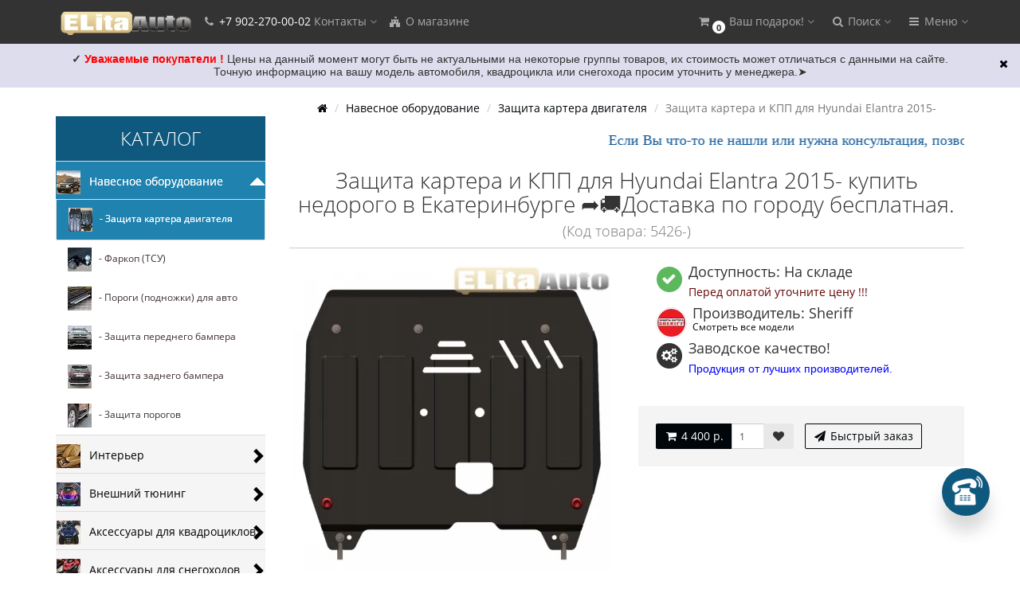

--- FILE ---
content_type: text/html; charset=utf-8
request_url: https://elitaauto.ru/navesnoe-oborudovanie/zashchita-kartera-dvigatelya/zashchita-kartera-i-kpp-dlya-hyundai-elantra-2015-5426.html
body_size: 31201
content:
<!DOCTYPE html>
<html prefix="og: http://ogp.me/ns# fb: http://ogp.me/ns/fb# product: http://ogp.me/ns/product#" dir="ltr" lang="ru">
<head>
<meta charset="UTF-8" />
<meta name="yandex-verification" content="477d9081cd2f6994" />
<!-- Yandex.Metrika counter -->
<script type="text/javascript" >
   (function(m,e,t,r,i,k,a){m[i]=m[i]||function(){(m[i].a=m[i].a||[]).push(arguments)};
   m[i].l=1*new Date();k=e.createElement(t),a=e.getElementsByTagName(t)[0],k.async=1,k.src=r,a.parentNode.insertBefore(k,a)})
   (window, document, "script", "https://mc.yandex.ru/metrika/tag.js", "ym");

   ym(86586633, "init", {
        clickmap:true,
        trackLinks:true,
        accurateTrackBounce:true,
        webvisor:true
   });
</script>
<noscript><div><img src="https://mc.yandex.ru/watch/86586633" style="position:absolute; left:-9999px;" alt="" /></div></noscript>
<!-- /Yandex.Metrika counter -->
<link rel="apple-touch-icon" sizes="57x57" href="/apple-icon-57x57.png">
<link rel="apple-touch-icon" sizes="60x60" href="/apple-icon-60x60.png">
<link rel="apple-touch-icon" sizes="72x72" href="/apple-icon-72x72.png">
<link rel="apple-touch-icon" sizes="76x76" href="/apple-icon-76x76.png">
<link rel="apple-touch-icon" sizes="114x114" href="/apple-icon-114x114.png">
<link rel="apple-touch-icon" sizes="120x120" href="/apple-icon-120x120.png">
<link rel="apple-touch-icon" sizes="144x144" href="/apple-icon-144x144.png">
<link rel="apple-touch-icon" sizes="152x152" href="/apple-icon-152x152.png">
<link rel="apple-touch-icon" sizes="180x180" href="/apple-icon-180x180.png">
<link rel="icon" type="image/png" sizes="192x192"  href="/android-icon-192x192.png">
<link rel="icon" type="image/png" sizes="32x32" href="/favicon-32x32.png">
<link rel="icon" type="image/png" sizes="96x96" href="/favicon-96x96.png">
<link rel="icon" type="image/png" sizes="16x16" href="/favicon-16x16.png">
<link rel="manifest" href="/manifest.json">
<meta name="msapplication-TileColor" content="#ffffff">
<meta name="msapplication-TileImage" content="/ms-icon-144x144.png">
<meta name="theme-color" content="#ffffff">
<meta name="viewport" content="width=device-width, initial-scale=1">
<meta http-equiv="X-UA-Compatible" content="IE=edge">
<title> Защита картера и КПП для Hyundai Elantra 2015- купить недорого в Екатеринбурге ➦🚚Доставка по городу бесплатная. </title>
<base href="https://elitaauto.ru/" />
<meta name="description" content=" Защита картера и КПП для Hyundai Elantra 2015- купить недорого в Екатеринбурге за 4 400  р. ☎: 8 (343) 207-02-02 👍 Гарантия качества. СКИДКИ ! Консультации,подбор. Заказывайте в магазине Элита Авто➦🚚 Доставка заказа бесплатная. Доступна установка в нашем сертифицированном сервисе" />
<meta name="keywords" content= " Защита картера и КПП для Hyundai Elantra 2015-  купить  недорого в Екатеринбурге, с доставкой" />





<!-- mmr2 2.6.3 ocs2.3 -->
    <link href="min/?g=moneymaker2_css&f=catalog/view/javascript/jquery/magnific/magnific-popup.css,catalog/view/javascript/jquery/datetimepicker/bootstrap-datetimepicker.min.css,catalog/view/javascript/jquery/owl-carousel/owl.carousel.css,catalog/view/javascript/jquery/owl-carousel/owl.moneymaker2.css,catalog/view/theme/moneymaker2/stylesheet/mfp.effects.css,catalog/view/theme/default/stylesheet/shop_rate.css,catalog/view/theme/default/stylesheet/jen_pco/style.css,catalog/view/theme/default/stylesheet/jen_pco/animate.css,catalog/view/theme/moneymaker2/stylesheet/bootstrap-theme-colors.store0.css,catalog/view/theme/moneymaker2/stylesheet/stylesheet.css,catalog/view/theme/moneymaker2/stylesheet/stylesheet.custom.store0.css" rel="stylesheet">
    <link href="https://elitaauto.ru/navesnoe-oborudovanie/zashchita-kartera-dvigatelya/zashchita-kartera-i-kpp-dlya-hyundai-elantra-2015-5426.html" rel="canonical" />
    <link href="https://elitaauto.ru/image/catalog/elitaauto/vavikon.png" rel="icon" />
      <script src="min/?g=moneymaker2_js&f=catalog/view/javascript/jquery/magnific/jquery.magnific-popup.min.js,catalog/view/javascript/jquery/datetimepicker/moment.js,catalog/view/javascript/jquery/datetimepicker/locale/ru-ru.js,catalog/view/javascript/jquery/datetimepicker/bootstrap-datetimepicker.min.js,catalog/view/javascript/jquery/owl-carousel/owl.carousel.min.js,catalog/view/javascript/jquery/moneymaker2/bootstrap.rating.input.min.js,catalog/view/javascript/jen_pco/jquery-ui/jquery-ui.min.js,catalog/view/javascript/jen_pco/inputmask/inputmask.min.js,catalog/view/javascript/jquery/moneymaker2/jquery.mask.min.js,catalog/view/javascript/jquery/moneymaker2/js.cookie.js,catalog/view/javascript/jquery/moneymaker2/livesearch.js,catalog/view/javascript/jquery/moneymaker2/sidebars.responsive.js,catalog/view/javascript/jquery/moneymaker2/scrolltop.js"></script>
<!--microdatapro 7.0 twitter cards start -->
<meta property="twitter:card" content="summary_large_image" />
<meta property="twitter:creator" content="https://www.facebook.com/ElitaAvto/" />
<meta property="twitter:site" content=" Защита картера и КПП для Hyundai Elantra 2015-. " />
<meta property="twitter:title" content=" Защита картера и КПП для Hyundai Elantra 2015-. " />
<meta property="twitter:description" content=" Защита картера и КПП для Hyundai Elantra 2015- купить недорого в Екатеринбурге за 4 400 р. ☎: 8 (343) 207-02-02 👍 Гарантия качества. СКИДКИ ! Консультации,подбор. Заказывайте в магазине Элита Авто➦🚚 Доставка заказа бесплатная. Доступна установка в нашем сертифицированном сервисе" />
<meta property="twitter:image" content="https://elitaauto.ru/image/cache/catalog/ZK%20-%20Kartera/9-1200x630.jpg" />
<meta property="twitter:image:alt" content=" Защита картера и КПП для Hyundai Elantra 2015-. " />
<!--microdatapro 7.0 twitter cards end -->
<!--microdatapro 7.0 open graph start -->
<meta property="og:locale" content="ru-ru">
<meta property="og:rich_attachment" content="true">
<meta property="og:site_name" content="Элита Авто">
<meta property="og:type" content="product" />
<meta property="og:title" content=" Защита картера и КПП для Hyundai Elantra 2015-. " />
<meta property="og:description" content=" Защита картера и КПП для Hyundai Elantra 2015- купить недорого в Екатеринбурге за 4 400 р. ☎: 8 (343) 207-02-02 👍 Гарантия качества. СКИДКИ ! Консультации,подбор. Заказывайте в магазине Элита Авто➦🚚 Доставка заказа бесплатная. Доступна установка в нашем сертифицированном сервисе" />
<meta property="og:image" content="https://elitaauto.ru/image/cache/catalog/ZK%20-%20Kartera/9-1200x630.jpg" />
<meta property="og:image:secure_url" content="https://elitaauto.ru/image/cache/catalog/ZK%20-%20Kartera/9-1200x630.jpg" />
<meta property="og:image:width" content="1200">
<meta property="og:image:height" content="630">
<meta property="og:url" content="https://elitaauto.ru/navesnoe-oborudovanie/zashchita-kartera-dvigatelya/zashchita-kartera-i-kpp-dlya-hyundai-elantra-2015-5426.html">
<meta property="business:contact_data:street_address" content="ул.С. Дерябиной, 21" />
<meta property="business:contact_data:locality" content="Екатеринбург" />
<meta property="business:contact_data:postal_code" content="620102" />
<meta property="business:contact_data:country_name" content="Россия" />
<meta property="place:location:latitude" content="56.819735" />
<meta property="place:location:longitude" content="60.559368" />
<meta property="business:contact_data:email" content="info@elitaauto.ru"/>
<meta property="business:contact_data:phone_number" content="+7-343-207-02-02;+7-902-270-00-02:+7-922-180-53-21"/>
<meta property="fb:profile_id" content="https://www.facebook.com/ElitaAvto/">
<meta property="product:product_link" content="https://elitaauto.ru/navesnoe-oborudovanie/zashchita-kartera-dvigatelya/zashchita-kartera-i-kpp-dlya-hyundai-elantra-2015-5426.html">
<meta property="product:brand" content="Sheriff">
<meta property="product:category" content="Защита картера двигателя">
<meta property="product:availability" content="instock">
<meta property="product:condition" content="new">
<meta property="product:target_gender" content="">
<meta property="product:price:amount" content="4400">
<meta property="product:price:currency" content="RUB">
<!--microdatapro 7.0 open graph end -->
<!-- Global site tag (gtag.js) - Google Analytics -->
<script async src="https://www.googletagmanager.com/gtag/js?id=UA-137051310-1"></script>
<script>
  window.dataLayer = window.dataLayer || [];
  function gtag(){dataLayer.push(arguments);}
  gtag('js', new Date());

  gtag('config', 'UA-137051310-1');
</script>

                      <!-- Yandex.Metrica counters -->
                        <script type="text/javascript">
              window.dataLayer = window.dataLayer || [];
            </script>
            <script type="text/javascript">
              (function(m,e,t,r,i,k,a){m[i]=m[i]||function(){(m[i].a=m[i].a||[]).push(arguments)};
              m[i].l=1*new Date();k=e.createElement(t),a=e.getElementsByTagName(t)[0],k.async=1,k.src=r,a.parentNode.insertBefore(k,a)})
              (window, document, "script", "https://mc.yandex.ru/metrika/tag.js", "ym");

                            ym( 20884861 , "init", {
                clickmap:true,
                trackLinks:true,
                accurateTrackBounce:true,
                webvisor:true,
                ecommerce:"dataLayer",
                params: { __ym: {"ymCmsPlugin": { "cms": "opencart", "cmsVersion":"2.3", "pluginVersion":"1.1.8"}}}
              });
                          </script>
            <noscript>
              <div>
                                <img src="https://mc.yandex.ru/watch/ 20884861" style="position:absolute; left:-9999px;" alt="" />
                              </div>
            </noscript>
                        <!-- /Yandex.Metrica counters -->
                  
</head>
<body class="product-product-12833">
<header>
  <nav id="top" class="navbar navbar-default navbar-full navbar-fixed-top">
    <div class="container">
      <div class="navbar-header">
                <a href="javascript:void(0);" class="navbar-toggle collapsed" data-toggle="collapse" data-target=".navbar-top-collapse, .navbar-menu-collapse"><i class="fa fa-fw fa-bars"></i></a>
                                        <div id="logo">
                                                  <a href="https://elitaauto.ru/"><img src="https://elitaauto.ru/image/catalog/elitaauto/logo.png" title="Элита Авто" alt="Элита Авто" /></a>
                                            </div>
      </div>
      <div class="hidden-xs"></div>
      <div class="collapse navbar-collapse navbar-top-collapse">
        <ul class="nav navbar-nav">
          <li class="dropdown" id="contacts">
            <a href="javascript:void(0);" class="dropdown-toggle" data-toggle="dropdown"><i class="fa fa-fw fa-phone"></i> <span class="phone">+7 902-270-00-02</span> <span class="hidden-sm">Контакты </span><i class="fa fa-angle-down"></i></a>
                        <ul class="dropdown-menu">
                            <li class="dropdown-header keep-open">Обратный звонок</li>
              <li><button type="button" data-toggle="modal" data-target="#orderModal" data-order-img-src="https://elitaauto.ru/image/cache/catalog/404/foto-obratnyjzvonok-80x80.jpg" data-order-mode="callback" data-order-title="Обратный звонок"><i class="fa fa-lg fa-fw fa-volume-control-phone"></i> Нажмите и мы Вам перезвоним </button></li>
              <li class="divider"></li>
                                                                      <li class="dropdown-header keep-open">Наши телефоны</li>
                                                                                                  <li class="keep-open"><span class="text-muted"><i class="fa fa-lg fa-fw fa-phone"></i>  +7 902 270 00 02</span></li>
                                                                                                  <li class="divider"></li>
                                                                                                  <li class="keep-open"><span class="text-muted"><i class="fa fa-lg fa-fw fa-phone"></i> +7 (343) 207-02-02</span></li>
                                                                                                  <li class="dropdown-header keep-open">Время работы:</li>
                                                                                                  <li class="keep-open"><span class="text-muted"><i class="fa fa-lg fa-fw fa-clock-o"></i> Пн-Вс 10:00 - 21:00</span></li>
                                                                                                  <li class="divider"></li>
                                                                                    <li class="dropdown-header keep-open">Наш адрес:</li>
                                                                                                  <li class="keep-open"><span class="text-muted"><i class="fa fa-lg fa-fw fa-fort-awesome"></i>  г. Екатеринбург, ул. С. Дерябиной, 21</span></li>
                                                                    </ul>
                      </li>
                                                        <li><a href="https://elitaauto.ru/o-kompanii.html"><i class="fa fa-fw fa-fort-awesome"></i> О магазине</a></li>
                                        </ul>
                <ul class="nav navbar-nav navbar-right">
                    <li class="dropdown" id="cart">
  <a href="javascript:void(0);" class="dropdown-toggle" data-toggle="dropdown" data-loading-text="Загрузка..." role="button" aria-haspopup="true" aria-expanded="false"><i class="fa fa-fw fa-shopping-cart"></i><small class="fa-stack"><i class="fa fa-circle fa-stack-2x"></i><span class="fa-stack-1x">0</span></small> <span class="hidden-sm"><span id="cart-total"><span class='cart-effect'>Ваш подарок!</span></span> <i class="fa fa-angle-down"></i></span></a>
  <ul class="dropdown-menu keep-open">
        <li>
                        <p class="text-center"><img src="https://elitaauto.ru/image/cache/catalog/besplatnajadostavka-210x210.jpg" alt="<span class='cart-effect'>Ваш подарок!</span>" /></p>
                          <p class="text-center">
            <a href="https://elitaauto.ru/dostavka.html" class="btn btn-default"><i class="fa fa-truck"></i> Доставка до Т.К. или по городу бесплатная</a>
          </p>
                <p class="text-center"><h4>Бесплатная доставка по Екатеринбургу или до транспортной компании.</h4></p>
          </li>
      </ul>
</li>
                              <li class="dropdown" id="search">
  <a href="javascript:void(0);" class="dropdown-toggle" data-toggle="dropdown" role="button" aria-haspopup="true" aria-expanded="false"><i class="fa fa-fw fa-search"></i> <span class="hidden-md hidden-sm">Поиск <i class="fa fa-angle-down"></i></span></a>
  <ul class="dropdown-menu keep-open">
    <li>
      <div class="input-group collapse">
        <input type="text" name="search" value="" placeholder="Поиск товара по каталогу" class="form-control" />
        <span class="input-group-btn">
          <button type="button" class="btn btn-primary"><i class="fa fa-search"></i></button>
        </span>
      </div>
    </li>
  </ul>
</li>
                                                                                <li class="dropdown" id="top-links">
            <a href="javascript:void(0);" class="dropdown-toggle" data-toggle="dropdown"><i class="fa fa-fw fa-bars"></i> <span class="hidden-md hidden-sm">Меню <i class="fa fa-angle-down"></i></span></a>
            <ul class="dropdown-menu keep-open">
                                                                      <li class="dropdown-header">Личный кабинет</li>
              <li><a href="https://elitaauto.ru/login/" rel="nofollow"><i class="fa fa-fw fa-sign-in"></i> Авторизация / Регистрация</a></li>
                                          <li><a href="https://elitaauto.ru/wishlist/" rel="nofollow"><i class="fa fa-fw fa-heart"></i> <span id="wishlist-total"><span>Мои закладки (0)</span></span></a></li>
                                                      </ul>
          </li>
                  </ul>
      </div>
    </div>
  </nav>
  </header>
<div class="container">
  <div class="row"><aside id="column-left" class="col-sm-3 hidden-xs">
    <!-- <p class="h2">Категории</p> -->

			<div class="list-group NewCategory_mod hidden-xs">
<div class="box-heading menu-nm"><h3> Каталог </h3></div>
        <div class="image_cat active" onclick="diplay_hider_v('.categ_par2381','#clav381')"><a class ="img_a" href="https://elitaauto.ru/navesnoe-oborudovanie/" style="top: -5px;right: 10px;float: left !important;position: relative; right: 10px;"><img src="https://elitaauto.ru/image/cache/catalog/kyng/a-categoria/navesnoeoborudovanie-30x30.jpg"></a>
  <span class="categ_par1381"> 
  <span style="cursor:pointer;position:relative;display: block;">Навесное оборудование  <i id="clav381" class="icons_cat indicator glyphicon glyphicon-triangle-bottom" style="color:#ffffff; cursor:pointer;font-size:20px;position: absolute;top: 0px;bottom: 0px;margin: auto;height: 20px;right: 0px;width: 20px;"></i></span>
   </span></div>    <div  class="categ_par2381" >    <a href="https://elitaauto.ru/navesnoe-oborudovanie/zashchita-kartera-dvigatelya/" class="list-group-item active"><img src="https://elitaauto.ru/image/cache/catalog/kyng/a-categoria/zaschitakarterakppirk-30x30.jpg">&nbsp;&nbsp;&nbsp;- Защита картера двигателя</a>
        <a href="https://elitaauto.ru/navesnoe-oborudovanie/farkop-tsu/" class="list-group-item podcat_text"><img src="https://elitaauto.ru/image/cache/catalog/kyng/a-categoria/farkopy%28tsu%29-30x30.jpg">&nbsp;&nbsp;&nbsp;- Фаркоп (ТСУ)</a>
        <a href="https://elitaauto.ru/navesnoe-oborudovanie/porogi-podnozhki-dlya-avto/" class="list-group-item podcat_text"><img src="https://elitaauto.ru/image/cache/catalog/kyng/a-categoria/porogidljavnedorozhnika-30x30.jpg">&nbsp;&nbsp;&nbsp;- Пороги (подножки) для авто</a>
        <a href="https://elitaauto.ru/navesnoe-oborudovanie/zashchita-perednego-bampera-1/" class="list-group-item podcat_text"><img src="https://elitaauto.ru/image/cache/catalog/kyng/a-categoria/zaschitaperednegobampera-30x30.jpg">&nbsp;&nbsp;&nbsp;- Защита переднего бампера</a>
        <a href="https://elitaauto.ru/navesnoe-oborudovanie/zashchita-zadnego-bampera/" class="list-group-item podcat_text"><img src="https://elitaauto.ru/image/cache/catalog/kyng/a-categoria/zaschitazadnegobampera-30x30.jpg">&nbsp;&nbsp;&nbsp;- Защита заднего бампера</a>
        <a href="https://elitaauto.ru/navesnoe-oborudovanie/zashchita-porogov/" class="list-group-item podcat_text"><img src="https://elitaauto.ru/image/cache/catalog/kyng/a-categoria/zaschitaporogov-30x30.jpg">&nbsp;&nbsp;&nbsp;- Защита порогов</a>
        <style type="text/css">
 .categ_par2381 {width: 100%;}
  </style></div>
  <script type="text/javascript">
  if ($('.categ_par2381').css('display') == 'block')
    {     
        $('#clav381').removeClass('glyphicon-triangle-bottom');
		$('#clav381').addClass('glyphicon-triangle-top');
			
    } 
  </script> 
          <span onmouseleave="diplay_none('.categ_par2382','#clav382')" onmousemove="diplay_hider('.categ_par2382','#clav382')"><div class="image_cat" ><a class ="img_a" href="https://elitaauto.ru/interer/" style="top: -5px;right: 10px;float: left !important;position: relative; right: 10px;"><img src="https://elitaauto.ru/image/cache/catalog/kyng/a-categoria/interer-30x30.jpg"></a>
  <span class="categ_par1382" >
  <span style="cursor:pointer;position:relative;display: block;">Интерьер<i id="clav382" class="icons_cat indicator glyphicon glyphicon-chevron-right arrow " style=" cursor:pointer;font-size:20px;position: absolute;top: 0px;bottom: 0px;margin: auto;height: 20px;right: 0px;width: 20px;"></i></span>
   </span></div>      <div  class="categ_par2382" >    <span onmouseleave="diplay_none_two('.categ_par3451','#clav451')" onmousemove="diplay_hider_two('.categ_par3451','#clav451')">
  <a href="https://elitaauto.ru/interer/avtomobilnye-kovriki/" class="list-group-item podcat_text"><img src="https://elitaauto.ru/image/cache/catalog/kovriku/avtokovriki-30x30.jpg">&nbsp;&nbsp;&nbsp;- Автомобильные коврики<i id="clav451" class="icons_cat indicator glyphicon glyphicon-chevron-right arrow" style="cursor:pointer;font-size:20px;position: absolute;top: 0px;bottom: 0px;margin: auto;height: 20px;right: 0px;width: 20px;"></i></a>
   
    <span  class="categ_par3451" >  <a href="https://elitaauto.ru/interer/avtomobilnye-kovriki/kovriki-v-salon-3dvorspoliuretan/" class="list-group-item podcat_text"><img src="https://elitaauto.ru/image/cache/catalog/kyng/a-categoria/kovrikivsalon-30x30.jpg">&nbsp;&nbsp;&nbsp;- Коврики в салон (3d,ворс,полиуретан)</a>
    <a href="https://elitaauto.ru/interer/avtomobilnye-kovriki/kovrik-v-bagazhnik-avtomobilya/" class="list-group-item podcat_text"><img src="https://elitaauto.ru/image/cache/catalog/kyng/a-categoria/kovrikvbagazhnik-30x30.jpg">&nbsp;&nbsp;&nbsp;- Коврик в багажник </a>
      <style type="text/css">
 .categ_par3451 {display:none; width: 100%; position: absolute; z-index: 10; }
  </style></span></span>
     
  <a href="https://elitaauto.ru/interer/nakladki-na-vnutrennie-porogi/" class="list-group-item podcat_text"><img src="https://elitaauto.ru/image/cache/catalog/kyng/a-categoria/nakladkinavnutrennieporogi-30x30.jpg">&nbsp;&nbsp;&nbsp;- Накладки на внутренние пороги </a>
   
    <style type="text/css">
 .categ_par3351 {display:none; width: 100%; position: absolute; z-index: 10; }
  </style></span></span>
     
  <a href="https://elitaauto.ru/interer/chekhly-iz-ehkokozhi/" class="list-group-item podcat_text"><img src="https://elitaauto.ru/image/cache/catalog/kyng/a-categoria/chehlyizekokozhi-30x30.jpg">&nbsp;&nbsp;&nbsp;- Чехлы из экокожи</a>
   
    <style type="text/css">
 .categ_par3277 {display:none; width: 100%; position: absolute; z-index: 10; }
  </style></span></span>
    <style type="text/css">
 .categ_par2382 {display:none; width: 100%; position: absolute; z-index: 10; }
 .categ_par2382 a {background-color: #ffffff; }
  </style></div></span>
              <span onmouseleave="diplay_none('.categ_par2383','#clav383')" onmousemove="diplay_hider('.categ_par2383','#clav383')"><div class="image_cat" ><a class ="img_a" href="https://elitaauto.ru/vneshnij-tyuning/" style="top: -5px;right: 10px;float: left !important;position: relative; right: 10px;"><img src="https://elitaauto.ru/image/cache/catalog/kyng/a-categoria/vneshnijtjuning-30x30.jpg"></a>
  <span class="categ_par1383" >
  <span style="cursor:pointer;position:relative;display: block;">Внешний тюнинг<i id="clav383" class="icons_cat indicator glyphicon glyphicon-chevron-right arrow " style=" cursor:pointer;font-size:20px;position: absolute;top: 0px;bottom: 0px;margin: auto;height: 20px;right: 0px;width: 20px;"></i></span>
   </span></div>      <div  class="categ_par2383" >   
  <a href="https://elitaauto.ru/vneshnij-tyuning/vetroviki-dlya-okon-avtomobilya/" class="list-group-item podcat_text"><img src="https://elitaauto.ru/image/cache/catalog/kyng/a-categoria/deflektoryokon-30x30.jpg">&nbsp;&nbsp;&nbsp;- Дефлекторы (ветровики) окон автомобиля</a>
   
    <style type="text/css">
 .categ_par366 {display:none; width: 100%; position: absolute; z-index: 10; }
  </style></span></span>
     
  <a href="https://elitaauto.ru/vneshnij-tyuning/deflektor-kapota-muhobojka/" class="list-group-item podcat_text"><img src="https://elitaauto.ru/image/cache/catalog/kyng/a-categoria/deflektorkapota-30x30.jpg">&nbsp;&nbsp;&nbsp;- Дефлектор капота (мухобойка)</a>
   
    <style type="text/css">
 .categ_par370 {display:none; width: 100%; position: absolute; z-index: 10; }
  </style></span></span>
      <span onmouseleave="diplay_none_two('.categ_par365','#clav65')" onmousemove="diplay_hider_two('.categ_par365','#clav65')">
  <a href="https://elitaauto.ru/vneshnij-tyuning/bryzgoviki/" class="list-group-item podcat_text"><img src="https://elitaauto.ru/image/cache/catalog/Avtobafery/1155-30x30.jpg">&nbsp;&nbsp;&nbsp;- Брызговики<i id="clav65" class="icons_cat indicator glyphicon glyphicon-chevron-right arrow" style="cursor:pointer;font-size:20px;position: absolute;top: 0px;bottom: 0px;margin: auto;height: 20px;right: 0px;width: 20px;"></i></a>
   
    <span  class="categ_par365" >  <a href="https://elitaauto.ru/vneshnij-tyuning/bryzgoviki/norplast/" class="list-group-item podcat_text"><img src="https://elitaauto.ru/image/cache/catalog/1Vetrina/bryzgoviki-norplast-30x30.jpg">&nbsp;&nbsp;&nbsp;-  NorPlast</a>
    <a href="https://elitaauto.ru/vneshnij-tyuning/bryzgoviki/llocker-1/" class="list-group-item podcat_text"><img src="https://elitaauto.ru/image/cache/catalog/1Vetrina/bryzgovikiloker-30x30.jpg">&nbsp;&nbsp;&nbsp;-  L.Locker</a>
      <style type="text/css">
 .categ_par365 {display:none; width: 100%; position: absolute; z-index: 10; }
  </style></span></span>
      <span onmouseleave="diplay_none_two('.categ_par3305','#clav305')" onmousemove="diplay_hider_two('.categ_par3305','#clav305')">
  <a href="https://elitaauto.ru/vneshnij-tyuning/hromirovannye-nakladki-moldingi/" class="list-group-item podcat_text"><img src="https://elitaauto.ru/image/cache/catalog/kyng/a-categoria/hromirovannyenakladki-30x30.jpg">&nbsp;&nbsp;&nbsp;- Хромированные накладки (молдинги)<i id="clav305" class="icons_cat indicator glyphicon glyphicon-chevron-right arrow" style="cursor:pointer;font-size:20px;position: absolute;top: 0px;bottom: 0px;margin: auto;height: 20px;right: 0px;width: 20px;"></i></a>
   
    <span  class="categ_par3305" >  <a href="https://elitaauto.ru/vneshnij-tyuning/hromirovannye-nakladki-moldingi/bmw/" class="list-group-item podcat_text"><img src="https://elitaauto.ru/image/cache/catalog/Molding%201/0000-30x30.jpg">&nbsp;&nbsp;&nbsp;-  BMW</a>
    <a href="https://elitaauto.ru/vneshnij-tyuning/hromirovannye-nakladki-moldingi/hyundai/" class="list-group-item podcat_text"><img src="https://elitaauto.ru/image/cache/catalog/Molding%201/04a-30x30.jpg">&nbsp;&nbsp;&nbsp;-  HYUNDAI</a>
    <a href="https://elitaauto.ru/vneshnij-tyuning/hromirovannye-nakladki-moldingi/chevrolet/" class="list-group-item podcat_text"><img src="https://elitaauto.ru/image/cache/catalog/Molding%201/03a-30x30.jpg">&nbsp;&nbsp;&nbsp;- CHEVROLET</a>
    <a href="https://elitaauto.ru/vneshnij-tyuning/hromirovannye-nakladki-moldingi/honda/" class="list-group-item podcat_text"><img src="https://elitaauto.ru/image/cache/catalog/Molding%201/02a-30x30.jpg">&nbsp;&nbsp;&nbsp;- HONDA</a>
    <a href="https://elitaauto.ru/vneshnij-tyuning/hromirovannye-nakladki-moldingi/mazda/" class="list-group-item podcat_text"><img src="https://elitaauto.ru/image/cache/catalog/Molding%201/01a-30x30.jpg">&nbsp;&nbsp;&nbsp;-  MAZDA</a>
    <a href="https://elitaauto.ru/vneshnij-tyuning/hromirovannye-nakladki-moldingi/kia/" class="list-group-item podcat_text"><img src="https://elitaauto.ru/image/cache/catalog/Molding%201/06a-30x30.jpg">&nbsp;&nbsp;&nbsp;- KIA</a>
    <a href="https://elitaauto.ru/vneshnij-tyuning/hromirovannye-nakladki-moldingi/ssang-yong/" class="list-group-item podcat_text"><img src="https://elitaauto.ru/image/cache/catalog/Molding%201/05a-30x30.jpg">&nbsp;&nbsp;&nbsp;- SSANG YONG</a>
      <style type="text/css">
 .categ_par3305 {display:none; width: 100%; position: absolute; z-index: 10; }
  </style></span></span>
      <span onmouseleave="diplay_none_two('.categ_par3177','#clav177')" onmousemove="diplay_hider_two('.categ_par3177','#clav177')">
  <a href="https://elitaauto.ru/vneshnij-tyuning/zashchita-radiatora-1/" class="list-group-item podcat_text"><img src="https://elitaauto.ru/image/cache/catalog/Z.RADIATORA/01-30x30.jpg">&nbsp;&nbsp;&nbsp;- Защита радиатора<i id="clav177" class="icons_cat indicator glyphicon glyphicon-chevron-right arrow" style="cursor:pointer;font-size:20px;position: absolute;top: 0px;bottom: 0px;margin: auto;height: 20px;right: 0px;width: 20px;"></i></a>
   
    <span  class="categ_par3177" >  <a href="https://elitaauto.ru/vneshnij-tyuning/zashchita-radiatora-1/premium/" class="list-group-item podcat_text"><img src="https://elitaauto.ru/image/cache/catalog/kyng/a-categoria/premium-30x30.jpg">&nbsp;&nbsp;&nbsp;-  PREMIUM</a>
    <a href="https://elitaauto.ru/vneshnij-tyuning/zashchita-radiatora-1/standart/" class="list-group-item podcat_text"><img src="https://elitaauto.ru/image/cache/catalog/kyng/a-categoria/standart-30x30.png">&nbsp;&nbsp;&nbsp;- STANDART</a>
      <style type="text/css">
 .categ_par3177 {display:none; width: 100%; position: absolute; z-index: 10; }
  </style></span></span>
    <style type="text/css">
 .categ_par2383 {display:none; width: 100%; position: absolute; z-index: 10; }
 .categ_par2383 a {background-color: #ffffff; }
  </style></div></span>
              <span onmouseleave="diplay_none('.categ_par2149','#clav149')" onmousemove="diplay_hider('.categ_par2149','#clav149')"><div class="image_cat" ><a class ="img_a" href="https://elitaauto.ru/aksessuary-dlya-kvadrociklov/" style="top: -5px;right: 10px;float: left !important;position: relative; right: 10px;"><img src="https://elitaauto.ru/image/cache/catalog/kyng/a-categoria/aksessuarydljakvadrociklov-30x30.jpg"></a>
  <span class="categ_par1149" >
  <span style="cursor:pointer;position:relative;display: block;">Аксессуары для квадроциклов <i id="clav149" class="icons_cat indicator glyphicon glyphicon-chevron-right arrow " style=" cursor:pointer;font-size:20px;position: absolute;top: 0px;bottom: 0px;margin: auto;height: 20px;right: 0px;width: 20px;"></i></span>
   </span></div>      <div  class="categ_par2149" >    <span onmouseleave="diplay_none_two('.categ_par3388','#clav388')" onmousemove="diplay_hider_two('.categ_par3388','#clav388')">
  <a href="https://elitaauto.ru/aksessuary-dlya-kvadrociklov/bamper-perednij/" class="list-group-item podcat_text"><img src="https://elitaauto.ru/image/cache/catalog/kyng/a-categoria/bamperperednijdljakvadrocikla-30x30.jpg">&nbsp;&nbsp;&nbsp;- Бампер передний <i id="clav388" class="icons_cat indicator glyphicon glyphicon-chevron-right arrow" style="cursor:pointer;font-size:20px;position: absolute;top: 0px;bottom: 0px;margin: auto;height: 20px;right: 0px;width: 20px;"></i></a>
   
    <span  class="categ_par3388" >  <a href="https://elitaauto.ru/aksessuary-dlya-kvadrociklov/bamper-perednij/cf-4/" class="list-group-item podcat_text"><img src="https://elitaauto.ru/image/cache/catalog/RIVAL/kvadrociklycfmoto-30x30.jpg">&nbsp;&nbsp;&nbsp;- CF ...</a>
    <a href="https://elitaauto.ru/aksessuary-dlya-kvadrociklov/bamper-perednij/brp/" class="list-group-item podcat_text"><img src="https://elitaauto.ru/image/cache/catalog/RIVAL/kvadrociklybrp-30x30.jpg">&nbsp;&nbsp;&nbsp;- BRP</a>
    <a href="https://elitaauto.ru/aksessuary-dlya-kvadrociklov/bamper-perednij/stels/" class="list-group-item podcat_text"><img src="https://elitaauto.ru/image/cache/catalog/RIVAL/kvadrociklystels-30x30.jpg">&nbsp;&nbsp;&nbsp;- STELS</a>
    <a href="https://elitaauto.ru/aksessuary-dlya-kvadrociklov/bamper-perednij/yamaha/" class="list-group-item podcat_text"><img src="https://elitaauto.ru/image/cache/catalog/RIVAL/kvadrociklyyamaha-30x30.jpg">&nbsp;&nbsp;&nbsp;- YAMAHA</a>
    <a href="https://elitaauto.ru/aksessuary-dlya-kvadrociklov/bamper-perednij/rm-6/" class="list-group-item podcat_text"><img src="https://elitaauto.ru/image/cache/catalog/RIVAL/kvadrociklyrusskajamehanika-30x30.jpg">&nbsp;&nbsp;&nbsp;- РМ</a>
    <a href="https://elitaauto.ru/aksessuary-dlya-kvadrociklov/bamper-perednij/arctic-cat/" class="list-group-item podcat_text"><img src="https://elitaauto.ru/image/cache/catalog/RIVAL/kvadrociklyarcticcat-30x30.jpg">&nbsp;&nbsp;&nbsp;- ARCTIC CAT </a>
    <a href="https://elitaauto.ru/aksessuary-dlya-kvadrociklov/bamper-perednij/kawasaki/" class="list-group-item podcat_text"><img src="https://elitaauto.ru/image/cache/catalog/RIVAL/kvadrociklykawasaki-30x30.jpg">&nbsp;&nbsp;&nbsp;- KAWASAKI</a>
    <a href="https://elitaauto.ru/aksessuary-dlya-kvadrociklov/bamper-perednij/polaris/" class="list-group-item podcat_text"><img src="https://elitaauto.ru/image/cache/catalog/RIVAL/kvadrociklypolaris-30x30.jpg">&nbsp;&nbsp;&nbsp;- POLARIS</a>
    <a href="https://elitaauto.ru/aksessuary-dlya-kvadrociklov/bamper-perednij/suzuki/" class="list-group-item podcat_text"><img src="https://elitaauto.ru/image/cache/catalog/RIVAL/kvadrociklsuzuki-30x30.jpg">&nbsp;&nbsp;&nbsp;- SUZUKI</a>
    <a href="https://elitaauto.ru/aksessuary-dlya-kvadrociklov/bamper-perednij/honda-1/" class="list-group-item podcat_text"><img src="https://elitaauto.ru/image/cache/catalog/RIVAL/kvadrociklhonda-30x30.jpg">&nbsp;&nbsp;&nbsp;- HONDA</a>
    <a href="https://elitaauto.ru/aksessuary-dlya-kvadrociklov/bamper-perednij/tgb-2/" class="list-group-item podcat_text"><img src="https://elitaauto.ru/image/cache/catalog/1Vetrina/ktz-30x30.jpg">&nbsp;&nbsp;&nbsp;- TGB</a>
      <style type="text/css">
 .categ_par3388 {display:none; width: 100%; position: absolute; z-index: 10; }
  </style></span></span>
      <span onmouseleave="diplay_none_two('.categ_par3389','#clav389')" onmousemove="diplay_hider_two('.categ_par3389','#clav389')">
  <a href="https://elitaauto.ru/aksessuary-dlya-kvadrociklov/bamper-zadnij/" class="list-group-item podcat_text"><img src="https://elitaauto.ru/image/cache/catalog/kyng/a-categoria/bamperzadnijnakvadrocikl-30x30.jpg">&nbsp;&nbsp;&nbsp;- Бампер задний <i id="clav389" class="icons_cat indicator glyphicon glyphicon-chevron-right arrow" style="cursor:pointer;font-size:20px;position: absolute;top: 0px;bottom: 0px;margin: auto;height: 20px;right: 0px;width: 20px;"></i></a>
   
    <span  class="categ_par3389" >  <a href="https://elitaauto.ru/aksessuary-dlya-kvadrociklov/bamper-zadnij/cf-1/" class="list-group-item podcat_text"><img src="https://elitaauto.ru/image/cache/catalog/RIVAL/kvadrociklycfmoto-30x30.jpg">&nbsp;&nbsp;&nbsp;- CF ...</a>
    <a href="https://elitaauto.ru/aksessuary-dlya-kvadrociklov/bamper-zadnij/brp-1/" class="list-group-item podcat_text"><img src="https://elitaauto.ru/image/cache/catalog/RIVAL/kvadrociklybrp-30x30.jpg">&nbsp;&nbsp;&nbsp;- BRP</a>
    <a href="https://elitaauto.ru/aksessuary-dlya-kvadrociklov/bamper-zadnij/polaris-1/" class="list-group-item podcat_text"><img src="https://elitaauto.ru/image/cache/catalog/RIVAL/kvadrociklypolaris-30x30.jpg">&nbsp;&nbsp;&nbsp;- POLARIS</a>
    <a href="https://elitaauto.ru/aksessuary-dlya-kvadrociklov/bamper-zadnij/stels-1/" class="list-group-item podcat_text"><img src="https://elitaauto.ru/image/cache/catalog/RIVAL/kvadrociklystels-30x30.jpg">&nbsp;&nbsp;&nbsp;- STELS</a>
    <a href="https://elitaauto.ru/aksessuary-dlya-kvadrociklov/bamper-zadnij/honda-2/" class="list-group-item podcat_text"><img src="https://elitaauto.ru/image/cache/catalog/RIVAL/kvadrociklhonda-30x30.jpg">&nbsp;&nbsp;&nbsp;- HONDA</a>
    <a href="https://elitaauto.ru/aksessuary-dlya-kvadrociklov/bamper-zadnij/yamaha-1/" class="list-group-item podcat_text"><img src="https://elitaauto.ru/image/cache/catalog/RIVAL/kvadrociklyyamaha-30x30.jpg">&nbsp;&nbsp;&nbsp;- YAMAHA</a>
    <a href="https://elitaauto.ru/aksessuary-dlya-kvadrociklov/bamper-zadnij/tgb/" class="list-group-item podcat_text"><img src="https://elitaauto.ru/image/cache/catalog/RIVAL/kvadrociklyrusskajamehanika-30x30.jpg">&nbsp;&nbsp;&nbsp;- TGB</a>
    <a href="https://elitaauto.ru/aksessuary-dlya-kvadrociklov/bamper-zadnij/suzuki-1/" class="list-group-item podcat_text"><img src="https://elitaauto.ru/image/cache/catalog/RIVAL/kvadrociklsuzuki-30x30.jpg">&nbsp;&nbsp;&nbsp;-  SUZUKI</a>
    <a href="https://elitaauto.ru/aksessuary-dlya-kvadrociklov/bamper-zadnij/rm-4/" class="list-group-item podcat_text"><img src="https://elitaauto.ru/image/cache/catalog/RIVAL/kvadrociklyrusskajamehanika-30x30.jpg">&nbsp;&nbsp;&nbsp;- РМ</a>
      <style type="text/css">
 .categ_par3389 {display:none; width: 100%; position: absolute; z-index: 10; }
  </style></span></span>
      <span onmouseleave="diplay_none_two('.categ_par3390','#clav390')" onmousemove="diplay_hider_two('.categ_par3390','#clav390')">
  <a href="https://elitaauto.ru/aksessuary-dlya-kvadrociklov/zashchita-dlya-kvadrocikla/" class="list-group-item podcat_text"><img src="https://elitaauto.ru/image/cache/catalog/kyng/a-categoria/zaschitydnischadljakvadrocikla-30x30.jpg">&nbsp;&nbsp;&nbsp;- Защита для квадроцикла<i id="clav390" class="icons_cat indicator glyphicon glyphicon-chevron-right arrow" style="cursor:pointer;font-size:20px;position: absolute;top: 0px;bottom: 0px;margin: auto;height: 20px;right: 0px;width: 20px;"></i></a>
   
    <span  class="categ_par3390" >  <a href="https://elitaauto.ru/aksessuary-dlya-kvadrociklov/zashchita-dlya-kvadrocikla/odes/" class="list-group-item podcat_text"><img src="https://elitaauto.ru/image/cache/catalog/1Vetrina/odes-30x30.jpg">&nbsp;&nbsp;&nbsp;- ODES</a>
    <a href="https://elitaauto.ru/aksessuary-dlya-kvadrociklov/zashchita-dlya-kvadrocikla/cf-2/" class="list-group-item podcat_text"><img src="https://elitaauto.ru/image/cache/catalog/RIVAL/kvadrociklycfmoto-30x30.jpg">&nbsp;&nbsp;&nbsp;- CF ...</a>
    <a href="https://elitaauto.ru/aksessuary-dlya-kvadrociklov/zashchita-dlya-kvadrocikla/brp-2/" class="list-group-item podcat_text"><img src="https://elitaauto.ru/image/cache/catalog/RIVAL/kvadrociklybrp-30x30.jpg">&nbsp;&nbsp;&nbsp;- BRP</a>
    <a href="https://elitaauto.ru/aksessuary-dlya-kvadrociklov/zashchita-dlya-kvadrocikla/stels-2/" class="list-group-item podcat_text"><img src="https://elitaauto.ru/image/cache/catalog/RIVAL/kvadrociklystels-30x30.jpg">&nbsp;&nbsp;&nbsp;- STELS</a>
    <a href="https://elitaauto.ru/aksessuary-dlya-kvadrociklov/zashchita-dlya-kvadrocikla/yamaha-2/" class="list-group-item podcat_text"><img src="https://elitaauto.ru/image/cache/catalog/RIVAL/kvadrociklyyamaha-30x30.jpg">&nbsp;&nbsp;&nbsp;- YAMAHA</a>
    <a href="https://elitaauto.ru/aksessuary-dlya-kvadrociklov/zashchita-dlya-kvadrocikla/rm/" class="list-group-item podcat_text"><img src="https://elitaauto.ru/image/cache/catalog/RIVAL/kvadrociklyrusskajamehanika-30x30.jpg">&nbsp;&nbsp;&nbsp;- РМ</a>
    <a href="https://elitaauto.ru/aksessuary-dlya-kvadrociklov/zashchita-dlya-kvadrocikla/arctic-cat-1/" class="list-group-item podcat_text"><img src="https://elitaauto.ru/image/cache/catalog/RIVAL/kvadrociklyarcticcat-30x30.jpg">&nbsp;&nbsp;&nbsp;- ARCTIC CAT</a>
    <a href="https://elitaauto.ru/aksessuary-dlya-kvadrociklov/zashchita-dlya-kvadrocikla/polaris-2/" class="list-group-item podcat_text"><img src="https://elitaauto.ru/image/cache/catalog/RIVAL/kvadrociklypolaris-30x30.jpg">&nbsp;&nbsp;&nbsp;- POLARIS</a>
    <a href="https://elitaauto.ru/aksessuary-dlya-kvadrociklov/zashchita-dlya-kvadrocikla/suzuki-2/" class="list-group-item podcat_text"><img src="https://elitaauto.ru/image/cache/catalog/RIVAL/kvadrociklsuzuki-30x30.jpg">&nbsp;&nbsp;&nbsp;- SUZUKI</a>
    <a href="https://elitaauto.ru/aksessuary-dlya-kvadrociklov/zashchita-dlya-kvadrocikla/honda-3/" class="list-group-item podcat_text"><img src="https://elitaauto.ru/image/cache/catalog/RIVAL/kvadrociklhonda-30x30.jpg">&nbsp;&nbsp;&nbsp;- HONDA</a>
    <a href="https://elitaauto.ru/aksessuary-dlya-kvadrociklov/zashchita-dlya-kvadrocikla/baltmotors/" class="list-group-item podcat_text"><img src="https://elitaauto.ru/image/cache/catalog/RIVAL/baltmotors-30x30.jpg">&nbsp;&nbsp;&nbsp;- BALTMOTORS</a>
    <a href="https://elitaauto.ru/aksessuary-dlya-kvadrociklov/zashchita-dlya-kvadrocikla/cectec/" class="list-group-item podcat_text"><img src="https://elitaauto.ru/image/cache/catalog/RIVAL/cectec-30x30.jpg">&nbsp;&nbsp;&nbsp;- CECTEC </a>
    <a href="https://elitaauto.ru/aksessuary-dlya-kvadrociklov/zashchita-dlya-kvadrocikla/kawasaki-1/" class="list-group-item podcat_text"><img src="https://elitaauto.ru/image/cache/catalog/RIVAL/kvadrociklykawasaki-30x30.jpg">&nbsp;&nbsp;&nbsp;- KAWASAKI</a>
    <a href="https://elitaauto.ru/aksessuary-dlya-kvadrociklov/zashchita-dlya-kvadrocikla/tgb-1/" class="list-group-item podcat_text"><img src="https://elitaauto.ru/image/cache/catalog/RIVAL/tgb-30x30.jpg">&nbsp;&nbsp;&nbsp;- TGB</a>
    <a href="https://elitaauto.ru/aksessuary-dlya-kvadrociklov/zashchita-dlya-kvadrocikla/kymco/" class="list-group-item podcat_text"><img src="https://elitaauto.ru/image/cache/catalog/RIVAL/kymco-30x30.jpeg">&nbsp;&nbsp;&nbsp;- KYMCO</a>
      <style type="text/css">
 .categ_par3390 {display:none; width: 100%; position: absolute; z-index: 10; }
  </style></span></span>
     
  <a href="https://elitaauto.ru/aksessuary-dlya-kvadrociklov/zashchita-plastikovaya-pe-hwu/" class="list-group-item podcat_text"><img src="https://elitaauto.ru/image/cache/catalog/1Vetrina/ktz-30x30.jpg">&nbsp;&nbsp;&nbsp;- Защита пластиковая PE-HWU </a>
   
    <style type="text/css">
 .categ_par3367 {display:none; width: 100%; position: absolute; z-index: 10; }
  </style></span></span>
      <span onmouseleave="diplay_none_two('.categ_par3452','#clav452')" onmousemove="diplay_hider_two('.categ_par3452','#clav452')">
  <a href="https://elitaauto.ru/aksessuary-dlya-kvadrociklov/dveri-utvssv/" class="list-group-item podcat_text"><img src="https://elitaauto.ru/image/cache/catalog/1Vetrina/dveri-30x30.jpg">&nbsp;&nbsp;&nbsp;- Двери UTV|SSV<i id="clav452" class="icons_cat indicator glyphicon glyphicon-chevron-right arrow" style="cursor:pointer;font-size:20px;position: absolute;top: 0px;bottom: 0px;margin: auto;height: 20px;right: 0px;width: 20px;"></i></a>
   
    <span  class="categ_par3452" >  <a href="https://elitaauto.ru/aksessuary-dlya-kvadrociklov/dveri-utvssv/cf-3/" class="list-group-item podcat_text"><img src="https://elitaauto.ru/image/cache/catalog/1Vetrina/dvericfmoto-30x30.jpg">&nbsp;&nbsp;&nbsp;- CF ...</a>
    <a href="https://elitaauto.ru/aksessuary-dlya-kvadrociklov/dveri-utvssv/brp-5/" class="list-group-item podcat_text"><img src="https://elitaauto.ru/image/cache/catalog/1Vetrina/dveribrp-30x30.jpg">&nbsp;&nbsp;&nbsp;- BRP</a>
    <a href="https://elitaauto.ru/aksessuary-dlya-kvadrociklov/dveri-utvssv/polaris-5/" class="list-group-item podcat_text"><img src="https://elitaauto.ru/image/cache/catalog/1Vetrina/dveripolaris-30x30.jpg">&nbsp;&nbsp;&nbsp;- POLARIS</a>
      <style type="text/css">
 .categ_par3452 {display:none; width: 100%; position: absolute; z-index: 10; }
  </style></span></span>
      <span onmouseleave="diplay_none_two('.categ_par3456','#clav456')" onmousemove="diplay_hider_two('.categ_par3456','#clav456')">
  <a href="https://elitaauto.ru/aksessuary-dlya-kvadrociklov/krysha-dlya-kvadrocikla/" class="list-group-item podcat_text"><img src="https://elitaauto.ru/image/cache/catalog/1Vetrina/kryshadljakvadro-30x30.jpg">&nbsp;&nbsp;&nbsp;- Крыша для квадроцикла<i id="clav456" class="icons_cat indicator glyphicon glyphicon-chevron-right arrow" style="cursor:pointer;font-size:20px;position: absolute;top: 0px;bottom: 0px;margin: auto;height: 20px;right: 0px;width: 20px;"></i></a>
   
    <span  class="categ_par3456" >  <a href="https://elitaauto.ru/aksessuary-dlya-kvadrociklov/krysha-dlya-kvadrocikla/krysha-dlya-arctic-cat/" class="list-group-item podcat_text"><img src="https://elitaauto.ru/image/cache/catalog/kryshakvadro/arctic-30x30.jpg">&nbsp;&nbsp;&nbsp;- Крыша для ARCTIC CAT</a>
    <a href="https://elitaauto.ru/aksessuary-dlya-kvadrociklov/krysha-dlya-kvadrocikla/krysha-dlya-cf/" class="list-group-item podcat_text"><img src="https://elitaauto.ru/image/cache/catalog/kryshakvadro/cfmoto-30x30.jpg">&nbsp;&nbsp;&nbsp;- Крыша для CF ...</a>
    <a href="https://elitaauto.ru/aksessuary-dlya-kvadrociklov/krysha-dlya-kvadrocikla/krysha-dlya-brp/" class="list-group-item podcat_text"><img src="https://elitaauto.ru/image/cache/catalog/kryshakvadro/can-am-30x30.jpg">&nbsp;&nbsp;&nbsp;- Крыша для BRP</a>
    <a href="https://elitaauto.ru/aksessuary-dlya-kvadrociklov/krysha-dlya-kvadrocikla/krysha-dlya-kymco/" class="list-group-item podcat_text"><img src="https://elitaauto.ru/image/cache/catalog/kryshakvadro/kymco-30x30.jpg">&nbsp;&nbsp;&nbsp;- Крыша для KYMCO</a>
    <a href="https://elitaauto.ru/aksessuary-dlya-kvadrociklov/krysha-dlya-kvadrocikla/krysha-dlya-polaris/" class="list-group-item podcat_text"><img src="https://elitaauto.ru/image/cache/catalog/kryshakvadro/polaris-30x30.jpg">&nbsp;&nbsp;&nbsp;- Крыша для POLARIS</a>
    <a href="https://elitaauto.ru/aksessuary-dlya-kvadrociklov/krysha-dlya-kvadrocikla/krysha-dlya-rm/" class="list-group-item podcat_text"><img src="https://elitaauto.ru/image/cache/catalog/kryshakvadro/rm-30x30.jpg">&nbsp;&nbsp;&nbsp;- Крыша для RM</a>
    <a href="https://elitaauto.ru/aksessuary-dlya-kvadrociklov/krysha-dlya-kvadrocikla/krysha-dlya-stels/" class="list-group-item podcat_text"><img src="https://elitaauto.ru/image/cache/catalog/kryshakvadro/stels-30x30.jpg">&nbsp;&nbsp;&nbsp;- Крыша для STELS</a>
    <a href="https://elitaauto.ru/aksessuary-dlya-kvadrociklov/krysha-dlya-kvadrocikla/krysha-dlya-yamaha/" class="list-group-item podcat_text"><img src="https://elitaauto.ru/image/cache/catalog/kryshakvadro/yamaha-30x30.jpg">&nbsp;&nbsp;&nbsp;- Крыша для YAMAHA</a>
      <style type="text/css">
 .categ_par3456 {display:none; width: 100%; position: absolute; z-index: 10; }
  </style></span></span>
     
  <a href="https://elitaauto.ru/aksessuary-dlya-kvadrociklov/vynos-radiatora/" class="list-group-item podcat_text"><img src="https://elitaauto.ru/image/cache/catalog/vynosradiatora/vynosradiatora-30x30.jpg">&nbsp;&nbsp;&nbsp;- Вынос радиатора</a>
   
    <style type="text/css">
 .categ_par3450 {display:none; width: 100%; position: absolute; z-index: 10; }
  </style></span></span>
     
  <a href="https://elitaauto.ru/aksessuary-dlya-kvadrociklov/rasshiriteli-arok/" class="list-group-item podcat_text"><img src="https://elitaauto.ru/image/cache/catalog/kyng/a-categoria/rasshiriteliarokdljakvadrocikla-30x30.jpg">&nbsp;&nbsp;&nbsp;- Расширители арок </a>
   
    <style type="text/css">
 .categ_par3391 {display:none; width: 100%; position: absolute; z-index: 10; }
  </style></span></span>
     
  <a href="https://elitaauto.ru/aksessuary-dlya-kvadrociklov/ustanovochnye-ploshchadki/" class="list-group-item podcat_text"><img src="https://elitaauto.ru/image/cache/catalog/kyng/a-categoria/ploschadkapodlebedkudljakvadrocikla-30x30.jpg">&nbsp;&nbsp;&nbsp;- Установочные площадки</a>
   
    <style type="text/css">
 .categ_par3274 {display:none; width: 100%; position: absolute; z-index: 10; }
  </style></span></span>
     
  <a href="https://elitaauto.ru/aksessuary-dlya-kvadrociklov/snegootval-dlya-kvadrocikla/" class="list-group-item podcat_text"><img src="https://elitaauto.ru/image/cache/catalog/kyng/a-categoria/snegootvaldljakvadro-30x30.jpg">&nbsp;&nbsp;&nbsp;- Снегоотвал для квадроцикла </a>
   
    <style type="text/css">
 .categ_par3396 {display:none; width: 100%; position: absolute; z-index: 10; }
  </style></span></span>
    <style type="text/css">
 .categ_par2149 {display:none; width: 100%; position: absolute; z-index: 10; }
 .categ_par2149 a {background-color: #ffffff; }
  </style></div></span>
              <span onmouseleave="diplay_none('.categ_par2155','#clav155')" onmousemove="diplay_hider('.categ_par2155','#clav155')"><div class="image_cat" ><a class ="img_a" href="https://elitaauto.ru/aksessuary-dlya-snegohodov/" style="top: -5px;right: 10px;float: left !important;position: relative; right: 10px;"><img src="https://elitaauto.ru/image/cache/catalog/kyng/a-categoria/aksessuarydljasnegohodov-30x30.jpg"></a>
  <span class="categ_par1155" >
  <span style="cursor:pointer;position:relative;display: block;">Аксессуары для снегоходов <i id="clav155" class="icons_cat indicator glyphicon glyphicon-chevron-right arrow " style=" cursor:pointer;font-size:20px;position: absolute;top: 0px;bottom: 0px;margin: auto;height: 20px;right: 0px;width: 20px;"></i></span>
   </span></div>      <div  class="categ_par2155" >    <span onmouseleave="diplay_none_two('.categ_par3397','#clav397')" onmousemove="diplay_hider_two('.categ_par3397','#clav397')">
  <a href="https://elitaauto.ru/aksessuary-dlya-snegohodov/bamper-perednij-1/" class="list-group-item podcat_text"><img src="https://elitaauto.ru/image/cache/catalog/1Vetrina/bamperdljasnegohoda-30x30.jpg">&nbsp;&nbsp;&nbsp;- Бампер передний <i id="clav397" class="icons_cat indicator glyphicon glyphicon-chevron-right arrow" style="cursor:pointer;font-size:20px;position: absolute;top: 0px;bottom: 0px;margin: auto;height: 20px;right: 0px;width: 20px;"></i></a>
   
    <span  class="categ_par3397" >  <a href="https://elitaauto.ru/aksessuary-dlya-snegohodov/bamper-perednij-1/aodes/" class="list-group-item podcat_text"><img src="https://elitaauto.ru/image/cache/catalog/Snegohod/aodes-30x30.jpg">&nbsp;&nbsp;&nbsp;- AOdes</a>
    <a href="https://elitaauto.ru/aksessuary-dlya-snegohodov/bamper-perednij-1/brp-3/" class="list-group-item podcat_text"><img src="https://elitaauto.ru/image/cache/catalog/Snegohod/brp-30x30.jpg">&nbsp;&nbsp;&nbsp;- BRP</a>
    <a href="https://elitaauto.ru/aksessuary-dlya-snegohodov/bamper-perednij-1/osm-1/" class="list-group-item podcat_text"><img src="https://elitaauto.ru/image/cache/catalog/1Vetrina/osm-30x30.jpg">&nbsp;&nbsp;&nbsp;- OSM</a>
    <a href="https://elitaauto.ru/aksessuary-dlya-snegohodov/bamper-perednij-1/polaris-3/" class="list-group-item podcat_text"><img src="https://elitaauto.ru/image/cache/catalog/Snegohod/polaris-30x30.jpg">&nbsp;&nbsp;&nbsp;- POLARIS</a>
    <a href="https://elitaauto.ru/aksessuary-dlya-snegohodov/bamper-perednij-1/stels-3/" class="list-group-item podcat_text"><img src="https://elitaauto.ru/image/cache/catalog/Snegohod/stels-30x30.jpg">&nbsp;&nbsp;&nbsp;- STELS</a>
    <a href="https://elitaauto.ru/aksessuary-dlya-snegohodov/bamper-perednij-1/yamaha-3/" class="list-group-item podcat_text"><img src="https://elitaauto.ru/image/cache/catalog/Snegohod/yamaha-30x30.jpg">&nbsp;&nbsp;&nbsp;- YAMAHA</a>
    <a href="https://elitaauto.ru/aksessuary-dlya-snegohodov/bamper-perednij-1/rm-1/" class="list-group-item podcat_text"><img src="https://elitaauto.ru/image/cache/catalog/Snegohod/rm-30x30.jpg">&nbsp;&nbsp;&nbsp;- РМ</a>
      <style type="text/css">
 .categ_par3397 {display:none; width: 100%; position: absolute; z-index: 10; }
  </style></span></span>
      <span onmouseleave="diplay_none_two('.categ_par3398','#clav398')" onmousemove="diplay_hider_two('.categ_par3398','#clav398')">
  <a href="https://elitaauto.ru/aksessuary-dlya-snegohodov/bamper-zadnij-1/" class="list-group-item podcat_text"><img src="https://elitaauto.ru/image/cache/catalog/1Vetrina/bamperzadnijdljasnegohoda-30x30.jpg">&nbsp;&nbsp;&nbsp;- Бампер задний <i id="clav398" class="icons_cat indicator glyphicon glyphicon-chevron-right arrow" style="cursor:pointer;font-size:20px;position: absolute;top: 0px;bottom: 0px;margin: auto;height: 20px;right: 0px;width: 20px;"></i></a>
   
    <span  class="categ_par3398" >  <a href="https://elitaauto.ru/aksessuary-dlya-snegohodov/bamper-zadnij-1/brp-4/" class="list-group-item podcat_text"><img src="https://elitaauto.ru/image/cache/catalog/Snegohod/brp-30x30.jpg">&nbsp;&nbsp;&nbsp;- BRP</a>
    <a href="https://elitaauto.ru/aksessuary-dlya-snegohodov/bamper-zadnij-1/osm/" class="list-group-item podcat_text"><img src="https://elitaauto.ru/image/cache/catalog/1Vetrina/osm-30x30.jpg">&nbsp;&nbsp;&nbsp;- OSM</a>
    <a href="https://elitaauto.ru/aksessuary-dlya-snegohodov/bamper-zadnij-1/polaris-4/" class="list-group-item podcat_text"><img src="https://elitaauto.ru/image/cache/catalog/Snegohod/polaris-30x30.jpg">&nbsp;&nbsp;&nbsp;- POLARIS</a>
    <a href="https://elitaauto.ru/aksessuary-dlya-snegohodov/bamper-zadnij-1/rm-2/" class="list-group-item podcat_text"><img src="https://elitaauto.ru/image/cache/catalog/Snegohod/rm-30x30.jpg">&nbsp;&nbsp;&nbsp;- РМ</a>
      <style type="text/css">
 .categ_par3398 {display:none; width: 100%; position: absolute; z-index: 10; }
  </style></span></span>
      <span onmouseleave="diplay_none_two('.categ_par3399','#clav399')" onmousemove="diplay_hider_two('.categ_par3399','#clav399')">
  <a href="https://elitaauto.ru/aksessuary-dlya-snegohodov/zashchita-dnishcha/" class="list-group-item podcat_text"><img src="https://elitaauto.ru/image/cache/catalog/1Vetrina/zaschitadnischadljasnegohoda-30x30.jpg">&nbsp;&nbsp;&nbsp;- Защита днища <i id="clav399" class="icons_cat indicator glyphicon glyphicon-chevron-right arrow" style="cursor:pointer;font-size:20px;position: absolute;top: 0px;bottom: 0px;margin: auto;height: 20px;right: 0px;width: 20px;"></i></a>
   
    <span  class="categ_par3399" >  <a href="https://elitaauto.ru/aksessuary-dlya-snegohodov/zashchita-dnishcha/osm-2/" class="list-group-item podcat_text"><img src="https://elitaauto.ru/image/cache/catalog/1Vetrina/osm-30x30.jpg">&nbsp;&nbsp;&nbsp;- OSM</a>
    <a href="https://elitaauto.ru/aksessuary-dlya-snegohodov/zashchita-dnishcha/stels-5/" class="list-group-item podcat_text"><img src="https://elitaauto.ru/image/cache/catalog/Snegohod/stels-30x30.jpg">&nbsp;&nbsp;&nbsp;- STELS												</a>
    <a href="https://elitaauto.ru/aksessuary-dlya-snegohodov/zashchita-dnishcha/rm-3/" class="list-group-item podcat_text"><img src="https://elitaauto.ru/image/cache/catalog/Snegohod/rm-30x30.jpg">&nbsp;&nbsp;&nbsp;- РМ</a>
    <a href="https://elitaauto.ru/aksessuary-dlya-snegohodov/zashchita-dnishcha/yamaha-5/" class="list-group-item podcat_text"><img src="https://elitaauto.ru/image/cache/catalog/Snegohod/yamaha-30x30.jpg">&nbsp;&nbsp;&nbsp;- YAMAHA</a>
    <a href="https://elitaauto.ru/aksessuary-dlya-snegohodov/zashchita-dnishcha/brp-6/" class="list-group-item podcat_text"><img src="https://elitaauto.ru/image/cache/catalog/Snegohod/brp-30x30.jpg">&nbsp;&nbsp;&nbsp;- BRP</a>
      <style type="text/css">
 .categ_par3399 {display:none; width: 100%; position: absolute; z-index: 10; }
  </style></span></span>
     
  <a href="https://elitaauto.ru/aksessuary-dlya-snegohodov/sani-volokushi/" class="list-group-item podcat_text"><img src="https://elitaauto.ru/image/cache/catalog/kyng/a-categoria/sanivolokushidljasnegohoda-30x30.jpg">&nbsp;&nbsp;&nbsp;- Сани волокуши </a>
   
    <style type="text/css">
 .categ_par3395 {display:none; width: 100%; position: absolute; z-index: 10; }
  </style></span></span>
     
  <a href="https://elitaauto.ru/aksessuary-dlya-snegohodov/transportirovka-i-hranenie/" class="list-group-item podcat_text"><img src="https://elitaauto.ru/image/cache/catalog/1Vetrina/transportirovkaihranenie-30x30.jpeg">&nbsp;&nbsp;&nbsp;- Транспортировка и хранение</a>
   
    <style type="text/css">
 .categ_par3400 {display:none; width: 100%; position: absolute; z-index: 10; }
  </style></span></span>
    <style type="text/css">
 .categ_par2155 {display:none; width: 100%; position: absolute; z-index: 10; }
 .categ_par2155 a {background-color: #ffffff; }
  </style></div></span>
              <span onmouseleave="diplay_none('.categ_par2384','#clav384')" onmousemove="diplay_hider('.categ_par2384','#clav384')"><div class="image_cat" ><a class ="img_a" href="https://elitaauto.ru/bagazhnye-sistemy/" style="top: -5px;right: 10px;float: left !important;position: relative; right: 10px;"><img src="https://elitaauto.ru/image/cache/catalog/kyng/a-categoria/bagazhnyesistemy-30x30.jpg"></a>
  <span class="categ_par1384" >
  <span style="cursor:pointer;position:relative;display: block;">Багажные системы<i id="clav384" class="icons_cat indicator glyphicon glyphicon-chevron-right arrow " style=" cursor:pointer;font-size:20px;position: absolute;top: 0px;bottom: 0px;margin: auto;height: 20px;right: 0px;width: 20px;"></i></span>
   </span></div>      <div  class="categ_par2384" >    <span onmouseleave="diplay_none_two('.categ_par3255','#clav255')" onmousemove="diplay_hider_two('.categ_par3255','#clav255')">
  <a href="https://elitaauto.ru/bagazhnye-sistemy/avtoboks/" class="list-group-item podcat_text"><img src="https://elitaauto.ru/image/cache/catalog/kyng/a-categoria/avtoboks-30x30.jpg">&nbsp;&nbsp;&nbsp;- Автобокс<i id="clav255" class="icons_cat indicator glyphicon glyphicon-chevron-right arrow" style="cursor:pointer;font-size:20px;position: absolute;top: 0px;bottom: 0px;margin: auto;height: 20px;right: 0px;width: 20px;"></i></a>
   
    <span  class="categ_par3255" >  <a href="https://elitaauto.ru/bagazhnye-sistemy/avtoboks/avtoboks-koffer/" class="list-group-item podcat_text"><img src="https://elitaauto.ru/image/cache/catalog/Boks%20Atlant/2%D0%B0.-30x30.jpg">&nbsp;&nbsp;&nbsp;- Автобоксы Koffer</a>
    <a href="https://elitaauto.ru/bagazhnye-sistemy/avtoboks/avtoboks-atlant/" class="list-group-item podcat_text"><img src="https://elitaauto.ru/image/cache/catalog/Boks%20Atlant/1%D0%B0.-30x30.jpg">&nbsp;&nbsp;&nbsp;- Автобоксы Atlant</a>
    <a href="https://elitaauto.ru/bagazhnye-sistemy/avtoboks/avtoboks-yuago/" class="list-group-item podcat_text"><img src="https://elitaauto.ru/image/cache/catalog/BOKS%20YUAGO/01asd-30x30.jpg">&nbsp;&nbsp;&nbsp;- Автобоксы Yuago</a>
      <style type="text/css">
 .categ_par3255 {display:none; width: 100%; position: absolute; z-index: 10; }
  </style></span></span>
      <span onmouseleave="diplay_none_two('.categ_par3303','#clav303')" onmousemove="diplay_hider_two('.categ_par3303','#clav303')">
  <a href="https://elitaauto.ru/bagazhnye-sistemy/bagazhnik-na-kryshu-avtomobilya-1/" class="list-group-item podcat_text"><img src="https://elitaauto.ru/image/cache/catalog/kyng/a-categoria/bagazhnikinakryshu-30x30.jpg">&nbsp;&nbsp;&nbsp;- Багажник на крышу автомобиля<i id="clav303" class="icons_cat indicator glyphicon glyphicon-chevron-right arrow" style="cursor:pointer;font-size:20px;position: absolute;top: 0px;bottom: 0px;margin: auto;height: 20px;right: 0px;width: 20px;"></i></a>
   
    <span  class="categ_par3303" >  <a href="https://elitaauto.ru/bagazhnye-sistemy/bagazhnik-na-kryshu-avtomobilya-1/bagazhnik-atlant/" class="list-group-item podcat_text"><img src="https://elitaauto.ru/image/cache/catalog/atlant/01zx-30x30.jpg">&nbsp;&nbsp;&nbsp;- Багажник Atlant</a>
    <a href="https://elitaauto.ru/bagazhnye-sistemy/bagazhnik-na-kryshu-avtomobilya-1/bagazhnik-lux/" class="list-group-item podcat_text"><img src="https://elitaauto.ru/image/cache/catalog/1Vetrina/luxlogo-30x30.jpg">&nbsp;&nbsp;&nbsp;- Багажник Lux</a>
      <style type="text/css">
 .categ_par3303 {display:none; width: 100%; position: absolute; z-index: 10; }
  </style></span></span>
     
  <a href="https://elitaauto.ru/bagazhnye-sistemy/bagazhnik-korzina/" class="list-group-item podcat_text"><img src="https://elitaauto.ru/image/cache/catalog/kyng/a-categoria/bagazhnikkorzina-30x30.jpg">&nbsp;&nbsp;&nbsp;- Багажник корзина</a>
   
    <style type="text/css">
 .categ_par3299 {display:none; width: 100%; position: absolute; z-index: 10; }
  </style></span></span>
     
  <a href="https://elitaauto.ru/bagazhnye-sistemy/velokreplenie-velobagazhnik-dlya-avtomobilya/" class="list-group-item podcat_text"><img src="https://elitaauto.ru/image/cache/catalog/kyng/a-categoria/kreplenijadljaperevozkivelosipedov-30x30.jpg">&nbsp;&nbsp;&nbsp;- Велокрепление (велобагажник) для автомобиля</a>
   
    <style type="text/css">
 .categ_par3257 {display:none; width: 100%; position: absolute; z-index: 10; }
  </style></span></span>
     
  <a href="https://elitaauto.ru/bagazhnye-sistemy/bagazhnik-dlya-lyzh-i-snoubordov/" class="list-group-item podcat_text"><img src="https://elitaauto.ru/image/cache/catalog/kyng/a-categoria/kreplenijadljaperevozkilyzh-30x30.jpg">&nbsp;&nbsp;&nbsp;- Багажник для лыж и сноубордов</a>
   
    <style type="text/css">
 .categ_par3256 {display:none; width: 100%; position: absolute; z-index: 10; }
  </style></span></span>
    <style type="text/css">
 .categ_par2384 {display:none; width: 100%; position: absolute; z-index: 10; }
 .categ_par2384 a {background-color: #ffffff; }
  </style></div></span>
              <span onmouseleave="diplay_none('.categ_par2385','#clav385')" onmousemove="diplay_hider('.categ_par2385','#clav385')"><div class="image_cat" ><a class ="img_a" href="https://elitaauto.ru/optika-i-dho/" style="top: -5px;right: 10px;float: left !important;position: relative; right: 10px;"><img src="https://elitaauto.ru/image/cache/catalog/kyng/a-categoria/optikaidho-30x30.jpg"></a>
  <span class="categ_par1385" >
  <span style="cursor:pointer;position:relative;display: block;">Оптика и дхо<i id="clav385" class="icons_cat indicator glyphicon glyphicon-chevron-right arrow " style=" cursor:pointer;font-size:20px;position: absolute;top: 0px;bottom: 0px;margin: auto;height: 20px;right: 0px;width: 20px;"></i></span>
   </span></div>      <div  class="categ_par2385" >   
  <a href="https://elitaauto.ru/optika-i-dho/dnevnye-hodovye-ogni-dho/" class="list-group-item podcat_text"><img src="https://elitaauto.ru/image/cache/catalog/DXO/T1nyAPXe8dXXXXXXXX_%21%210-item_pic-30x30.jpg">&nbsp;&nbsp;&nbsp;- Дневные ходовые огни (ДХО)</a>
   
    <style type="text/css">
 .categ_par371 {display:none; width: 100%; position: absolute; z-index: 10; }
  </style></span></span>
     
  <a href="https://elitaauto.ru/optika-i-dho/perednyaya-optika/" class="list-group-item podcat_text"><img src="https://elitaauto.ru/image/cache/catalog/P.OPTIKA/70706_1379178282_o0gqacfxck-30x30.jpg">&nbsp;&nbsp;&nbsp;- Передняя оптика </a>
   
    <style type="text/css">
 .categ_par3249 {display:none; width: 100%; position: absolute; z-index: 10; }
  </style></span></span>
     
  <a href="https://elitaauto.ru/optika-i-dho/zadnyaya-optika/" class="list-group-item podcat_text"><img src="https://elitaauto.ru/image/cache/catalog/Z.OPTIKA/zadnie_tuning_fonari_audi_style_hyundai_ix35_7-30x30.jpg">&nbsp;&nbsp;&nbsp;- Задняя оптика</a>
   
    <style type="text/css">
 .categ_par3250 {display:none; width: 100%; position: absolute; z-index: 10; }
  </style></span></span>
    <style type="text/css">
 .categ_par2385 {display:none; width: 100%; position: absolute; z-index: 10; }
 .categ_par2385 a {background-color: #ffffff; }
  </style></div></span>
              <span onmouseleave="diplay_none('.categ_par2386','#clav386')" onmousemove="diplay_hider('.categ_par2386','#clav386')"><div class="image_cat" ><a class ="img_a" href="https://elitaauto.ru/tyuning-pikapov/" style="top: -5px;right: 10px;float: left !important;position: relative; right: 10px;"><img src="https://elitaauto.ru/image/cache/catalog/kyng/a-categoria/tjuningpikapov-30x30.jpg"></a>
  <span class="categ_par1386" >
  <span style="cursor:pointer;position:relative;display: block;">Тюнинг пикапов<i id="clav386" class="icons_cat indicator glyphicon glyphicon-chevron-right arrow " style=" cursor:pointer;font-size:20px;position: absolute;top: 0px;bottom: 0px;margin: auto;height: 20px;right: 0px;width: 20px;"></i></span>
   </span></div>      <div  class="categ_par2386" >    <span onmouseleave="diplay_none_two('.categ_par3235','#clav235')" onmousemove="diplay_hider_two('.categ_par3235','#clav235')">
  <a href="https://elitaauto.ru/tyuning-pikapov/kung/" class="list-group-item podcat_text"><img src="https://elitaauto.ru/image/cache/catalog/kyng/002-30x30.jpg">&nbsp;&nbsp;&nbsp;- Кунг<i id="clav235" class="icons_cat indicator glyphicon glyphicon-chevron-right arrow" style="cursor:pointer;font-size:20px;position: absolute;top: 0px;bottom: 0px;margin: auto;height: 20px;right: 0px;width: 20px;"></i></a>
   
    <span  class="categ_par3235" >  <a href="https://elitaauto.ru/tyuning-pikapov/kung/aludef-rossiya/" class="list-group-item podcat_text"><img src="https://elitaauto.ru/image/cache/catalog/ALUDEF/logo1-30x30.jpg">&nbsp;&nbsp;&nbsp;- ALUDEF (Россия)</a>
    <a href="https://elitaauto.ru/tyuning-pikapov/kung/ramtruck-rossiya-1/" class="list-group-item podcat_text"><img src="https://elitaauto.ru/image/cache/catalog/RAM%20TRUCK/00-30x30.png">&nbsp;&nbsp;&nbsp;- RAMTRUCK (Россия)</a>
    <a href="https://elitaauto.ru/tyuning-pikapov/kung/alpha-tajland/" class="list-group-item podcat_text"><img src="https://elitaauto.ru/image/cache/catalog/ALPHA%20%28%D0%A2%D0%B0%D0%B9%D0%BB%D0%B0%D0%BD%D0%B4%29/aaa-30x30.jpg">&nbsp;&nbsp;&nbsp;- ALPHA (Тайланд)</a>
    <a href="https://elitaauto.ru/tyuning-pikapov/kung/afcarfiber-turciya/" class="list-group-item podcat_text"><img src="https://elitaauto.ru/image/cache/catalog/kyng/217113084-30x30.jpg">&nbsp;&nbsp;&nbsp;- AFCARFIBER (Турция)</a>
      <style type="text/css">
 .categ_par3235 {display:none; width: 100%; position: absolute; z-index: 10; }
  </style></span></span>
     
  <a href="https://elitaauto.ru/tyuning-pikapov/kryshkitenty/" class="list-group-item podcat_text"><img src="https://elitaauto.ru/image/cache/catalog/1Vetrina/kryshkiitenty-30x30.jpg">&nbsp;&nbsp;&nbsp;- Крышки,тенты</a>
   
    <style type="text/css">
 .categ_par3251 {display:none; width: 100%; position: absolute; z-index: 10; }
  </style></span></span>
     
  <a href="https://elitaauto.ru/tyuning-pikapov/duga-v-kuzov/" class="list-group-item podcat_text"><img src="https://elitaauto.ru/image/cache/catalog/duga/duga-30x30.jpg">&nbsp;&nbsp;&nbsp;- Дуга в кузов</a>
   
    <style type="text/css">
 .categ_par3468 {display:none; width: 100%; position: absolute; z-index: 10; }
  </style></span></span>
     
  <a href="https://elitaauto.ru/tyuning-pikapov/vkladysh-v-kuzov-vstavka-dlya-pikapa/" class="list-group-item podcat_text"><img src="https://elitaauto.ru/image/cache/catalog/kyng/th_C9cewN-30x30.jpg">&nbsp;&nbsp;&nbsp;- Вкладыш в кузов (вставка) для пикапа</a>
   
    <style type="text/css">
 .categ_par3253 {display:none; width: 100%; position: absolute; z-index: 10; }
  </style></span></span>
     
  <a href="https://elitaauto.ru/tyuning-pikapov/silovoj-bamper-dlya-pikapa/" class="list-group-item podcat_text"><img src="https://elitaauto.ru/image/cache/catalog/1Vetrina/silovojbamperdljapikapa-30x30.jpg">&nbsp;&nbsp;&nbsp;- Силовой бампер для пикапа</a>
   
    <style type="text/css">
 .categ_par3361 {display:none; width: 100%; position: absolute; z-index: 10; }
  </style></span></span>
     
  <a href="https://elitaauto.ru/tyuning-pikapov/vykatnaya-platforma-dlya-pikapa/" class="list-group-item podcat_text"><img src="https://elitaauto.ru/image/cache/catalog/kyng/4399116394f2dfd17af315a72026b966-30x30.jpg">&nbsp;&nbsp;&nbsp;- Выкатная платформа для пикапа</a>
   
    <style type="text/css">
 .categ_par3254 {display:none; width: 100%; position: absolute; z-index: 10; }
  </style></span></span>
     
  <a href="https://elitaauto.ru/tyuning-pikapov/cnezhnyj-otval-dlya-pikapa/" class="list-group-item podcat_text"><img src="https://elitaauto.ru/image/cache/catalog/ALUDEF/000-30x30.jpg">&nbsp;&nbsp;&nbsp;- Cнежный отвал для пикапа</a>
   
    <style type="text/css">
 .categ_par3363 {display:none; width: 100%; position: absolute; z-index: 10; }
  </style></span></span>
     
  <a href="https://elitaauto.ru/tyuning-pikapov/perednij-farkop-pod-kvadrat/" class="list-group-item podcat_text"><img src="https://elitaauto.ru/image/cache/catalog/ALUDEF/b0-30x30.jpg">&nbsp;&nbsp;&nbsp;- Передний фаркоп под квадрат</a>
   
    <style type="text/css">
 .categ_par3362 {display:none; width: 100%; position: absolute; z-index: 10; }
  </style></span></span>
     
  <a href="https://elitaauto.ru/tyuning-pikapov/rasshiriteli-kolyosnyh-arok-1/" class="list-group-item podcat_text"><img src="https://elitaauto.ru/image/cache/catalog/rashiriteli%20arok/01%D0%B3-30x30.jpg">&nbsp;&nbsp;&nbsp;- Расширители колёсных арок</a>
   
    <style type="text/css">
 .categ_par3252 {display:none; width: 100%; position: absolute; z-index: 10; }
  </style></span></span>
    <style type="text/css">
 .categ_par2386 {display:none; width: 100%; position: absolute; z-index: 10; }
 .categ_par2386 a {background-color: #ffffff; }
  </style></div></span>
              <span onmouseleave="diplay_none('.categ_par2387','#clav387')" onmousemove="diplay_hider('.categ_par2387','#clav387')"><div class="image_cat" ><a class ="img_a" href="https://elitaauto.ru/avtoehlektronika/" style="top: -5px;right: 10px;float: left !important;position: relative; right: 10px;"><img src="https://elitaauto.ru/image/cache/catalog/kyng/a-categoria/elektronika-30x30.jpeg"></a>
  <span class="categ_par1387" >
  <span style="cursor:pointer;position:relative;display: block;">Автоэлектроника<i id="clav387" class="icons_cat indicator glyphicon glyphicon-chevron-right arrow " style=" cursor:pointer;font-size:20px;position: absolute;top: 0px;bottom: 0px;margin: auto;height: 20px;right: 0px;width: 20px;"></i></span>
   </span></div>      <div  class="categ_par2387" >    <span onmouseleave="diplay_none_two('.categ_par359','#clav59')" onmousemove="diplay_hider_two('.categ_par359','#clav59')">
  <a href="https://elitaauto.ru/avtoehlektronika/signalizacii/" class="list-group-item podcat_text"><img src="https://elitaauto.ru/image/cache/catalog/Pandora/-%D1%81%D0%B8%D0%B3%D0%BD%D0%B0%D0%BB%D0%B8%D0%B7%D0%B0%D1%86%D0%B8%D0%B9-30x30.jpg">&nbsp;&nbsp;&nbsp;- Сигнализации<i id="clav59" class="icons_cat indicator glyphicon glyphicon-chevron-right arrow" style="cursor:pointer;font-size:20px;position: absolute;top: 0px;bottom: 0px;margin: auto;height: 20px;right: 0px;width: 20px;"></i></a>
   
    <span  class="categ_par359" >  <a href="https://elitaauto.ru/avtoehlektronika/signalizacii/starline/" class="list-group-item podcat_text"><img src="https://elitaauto.ru/image/cache/catalog/avtosignal/102%20%282%29-30x30.jpg">&nbsp;&nbsp;&nbsp;-  StarLine</a>
    <a href="https://elitaauto.ru/avtoehlektronika/signalizacii/alligator/" class="list-group-item podcat_text"><img src="https://elitaauto.ru/image/cache/catalog/avtosignal/Alligator270-30x30.png">&nbsp;&nbsp;&nbsp;- Alligator</a>
    <a href="https://elitaauto.ru/avtoehlektronika/signalizacii/ssher-khan/" class="list-group-item podcat_text"><img src="https://elitaauto.ru/image/cache/catalog/1Vetrina/sherhan-30x30.jpg">&nbsp;&nbsp;&nbsp;-  Sсher-Khan</a>
    <a href="https://elitaauto.ru/avtoehlektronika/signalizacii/pandora/" class="list-group-item podcat_text"><img src="https://elitaauto.ru/image/cache/catalog/avtosignal/113-30x30.JPEG">&nbsp;&nbsp;&nbsp;- Pandora</a>
    <a href="https://elitaauto.ru/avtoehlektronika/signalizacii/tomahawk/" class="list-group-item podcat_text"><img src="https://elitaauto.ru/image/cache/catalog/1Vetrina/tamogavk-30x30.jpg">&nbsp;&nbsp;&nbsp;-  Tomahawk</a>
      <style type="text/css">
 .categ_par359 {display:none; width: 100%; position: absolute; z-index: 10; }
  </style></span></span>
     
  <a href="https://elitaauto.ru/avtoehlektronika/kombo-ustrojstva/" class="list-group-item podcat_text"><img src="https://elitaauto.ru/image/cache/catalog/kombo-ustrojstva/big_1063235-30x30.jpg">&nbsp;&nbsp;&nbsp;- Комбо-устройства</a>
   
    <style type="text/css">
 .categ_par3365 {display:none; width: 100%; position: absolute; z-index: 10; }
  </style></span></span>
     
  <a href="https://elitaauto.ru/avtoehlektronika/videoregistratory/" class="list-group-item podcat_text"><img src="https://elitaauto.ru/image/cache/catalog/antiradary/02%D0%B2-30x30.jpg">&nbsp;&nbsp;&nbsp;- Видеорегистраторы</a>
   
    <style type="text/css">
 .categ_par367 {display:none; width: 100%; position: absolute; z-index: 10; }
  </style></span></span>
      <span onmouseleave="diplay_none_two('.categ_par361','#clav61')" onmousemove="diplay_hider_two('.categ_par361','#clav61')">
  <a href="https://elitaauto.ru/avtoehlektronika/radar-detektory/" class="list-group-item podcat_text"><img src="https://elitaauto.ru/image/cache/catalog/antiradary/000%D0%B0-30x30.jpg">&nbsp;&nbsp;&nbsp;-  Радар-детекторы<i id="clav61" class="icons_cat indicator glyphicon glyphicon-chevron-right arrow" style="cursor:pointer;font-size:20px;position: absolute;top: 0px;bottom: 0px;margin: auto;height: 20px;right: 0px;width: 20px;"></i></a>
   
    <span  class="categ_par361" >  <a href="https://elitaauto.ru/avtoehlektronika/radar-detektory/antiradary-silverstone/" class="list-group-item podcat_text"><img src="https://elitaauto.ru/image/cache/catalog/antiradary/101-30x30.jpg">&nbsp;&nbsp;&nbsp;-   Антирадары Silverstone</a>
    <a href="https://elitaauto.ru/avtoehlektronika/radar-detektory/antiradary-neoline/" class="list-group-item podcat_text"><img src="https://elitaauto.ru/image/cache/catalog/antiradary/105-30x30.jpg">&nbsp;&nbsp;&nbsp;-   Антирадары Neoline</a>
    <a href="https://elitaauto.ru/avtoehlektronika/radar-detektory/antiradary-sho-me/" class="list-group-item podcat_text"><img src="https://elitaauto.ru/image/cache/catalog/antiradary/102-30x30.jpg">&nbsp;&nbsp;&nbsp;-  Антирадары Sho-Me</a>
    <a href="https://elitaauto.ru/avtoehlektronika/radar-detektory/antiradary-beltronics/" class="list-group-item podcat_text"><img src="https://elitaauto.ru/image/cache/catalog/antiradary/104-30x30.jpg">&nbsp;&nbsp;&nbsp;-  Антирадары Beltronics</a>
    <a href="https://elitaauto.ru/avtoehlektronika/radar-detektory/antiradary-stinger/" class="list-group-item podcat_text"><img src="https://elitaauto.ru/image/cache/no_image-30x30.jpg">&nbsp;&nbsp;&nbsp;-   Антирадары Stinger</a>
    <a href="https://elitaauto.ru/avtoehlektronika/radar-detektory/antiradary-whistler/" class="list-group-item podcat_text"><img src="https://elitaauto.ru/image/cache/catalog/antiradary/logo%20whistler-30x30.jpg">&nbsp;&nbsp;&nbsp;-  Антирадары Whistler</a>
      <style type="text/css">
 .categ_par361 {display:none; width: 100%; position: absolute; z-index: 10; }
  </style></span></span>
    <style type="text/css">
 .categ_par2387 {display:none; width: 100%; position: absolute; z-index: 10; }
 .categ_par2387 a {background-color: #ffffff; }
  </style></div></span>
              <div class="image_cat_t" ><a href="https://elitaauto.ru/avtoteplo-dlya-dvigatelya/"><img src="https://elitaauto.ru/image/cache/catalog/kyng/a-categoria/avtoteplodljadvigatelja-30x30.jpg">&nbsp;&nbsp;&nbsp;Автотепло для двигателя</a></div>
                <div class="image_cat_t" ><a href="https://elitaauto.ru/novinki/"><img src="https://elitaauto.ru/image/cache/catalog/kyng/a-categoria/novinkimagazina-30x30.jpg">&nbsp;&nbsp;&nbsp;НОВИНКИ</a></div>
          </div>
<div class="mobile_cat">
<aside class="col-sm-3 visible-xs">
<button type="button" class="btn btn-mob-menu navbar-toggle" data-toggle="collapse" data-target=".mobile_cat_menu_collapse"><i class="fa fa-bars"></i></button>
<div class="list-group NewCategory_mod mobile_cat_menu">
<div class="box-heading menu-nm"><h3>Каталог </h3></div>
<div class="mobile_cat_menu_collapse collapse">
        <div class="image_cat active" onclick="diplay_hider_v('.categ_parm2381','#clavm381')"><a class ="img_a" href="https://elitaauto.ru/navesnoe-oborudovanie/" style="top: -5px;right: 10px;float: left !important;position: relative; right: 10px;"><img src="https://elitaauto.ru/image/cache/catalog/kyng/a-categoria/navesnoeoborudovanie-30x30.jpg"></a>
  <span class="categ_parm1381"> 
  <span style="cursor:pointer;position:relative;display: block;">Навесное оборудование  <i id="clavm381" class="icons_cat indicator glyphicon glyphicon-triangle-bottom " style="color:#ffffff; cursor:pointer;font-size:20px;position: absolute;top: 0px;bottom: 0px;margin: auto;height: 20px;right: 0px;width: 20px;"></i></span>
   </span></div>    <div  class="categ_parm2381" >    <a href="https://elitaauto.ru/navesnoe-oborudovanie/zashchita-kartera-dvigatelya/" class="list-group-item active"><img src="https://elitaauto.ru/image/cache/catalog/kyng/a-categoria/zaschitakarterakppirk-30x30.jpg">&nbsp;&nbsp;&nbsp;- Защита картера двигателя</a>
        <a href="https://elitaauto.ru/navesnoe-oborudovanie/farkop-tsu/" class="list-group-item podcat_text"><img src="https://elitaauto.ru/image/cache/catalog/kyng/a-categoria/farkopy%28tsu%29-30x30.jpg">&nbsp;&nbsp;&nbsp;- Фаркоп (ТСУ)</a>
        <a href="https://elitaauto.ru/navesnoe-oborudovanie/porogi-podnozhki-dlya-avto/" class="list-group-item podcat_text"><img src="https://elitaauto.ru/image/cache/catalog/kyng/a-categoria/porogidljavnedorozhnika-30x30.jpg">&nbsp;&nbsp;&nbsp;- Пороги (подножки) для авто</a>
        <a href="https://elitaauto.ru/navesnoe-oborudovanie/zashchita-perednego-bampera-1/" class="list-group-item podcat_text"><img src="https://elitaauto.ru/image/cache/catalog/kyng/a-categoria/zaschitaperednegobampera-30x30.jpg">&nbsp;&nbsp;&nbsp;- Защита переднего бампера</a>
        <a href="https://elitaauto.ru/navesnoe-oborudovanie/zashchita-zadnego-bampera/" class="list-group-item podcat_text"><img src="https://elitaauto.ru/image/cache/catalog/kyng/a-categoria/zaschitazadnegobampera-30x30.jpg">&nbsp;&nbsp;&nbsp;- Защита заднего бампера</a>
        <a href="https://elitaauto.ru/navesnoe-oborudovanie/zashchita-porogov/" class="list-group-item podcat_text"><img src="https://elitaauto.ru/image/cache/catalog/kyng/a-categoria/zaschitaporogov-30x30.jpg">&nbsp;&nbsp;&nbsp;- Защита порогов</a>
        <style type="text/css">
 .categ_parm2381 {width: 100%;}
  </style></div>
  <script type="text/javascript">
  if ($('.categ_parm2381').css('display') == 'block')
    {     
        $('#clavm381').removeClass('glyphicon-triangle-bottom');
		$('#clavm381').addClass('glyphicon-triangle-top');
			
    } 
  </script> 
           <div class="image_cat" onclick="diplay_hider_v('.categ_parm2382','#clavm382')" onmouseleave="diplay_hider_v_onmouseleave('.categ_parm2382','#clavm382')" onmousemove="diplay_hider_v_onmousemove('.categ_parm2382','#clavm382')">
   <a class ="img_a" href="https://elitaauto.ru/interer/" style="top: -5px;right: 10px;float: left !important;position: relative; right: 10px;"><img src="https://elitaauto.ru/image/cache/catalog/kyng/a-categoria/interer-30x30.jpg"></a>
   <span class="categ_parm1382"  ><span style="cursor:pointer;position:relative;display: block;">Интерьер<i id="clavm382" class="icons_cat indicator glyphicon glyphicon-triangle-bottom " style="cursor:pointer;font-size:20px;position: absolute;top: 0px;bottom: 0px;margin: auto;height: 20px;right: 0px;width: 20px;"></i></span>
   </span></div>
      <div  class="categ_parm2382" >  <style type="text/css">
 .categ_parm2382 {display:none;width: 100%;}
 .categ_par2m382 a {background-color: #ffffff; }
  </style>
  <a href="https://elitaauto.ru/interer/avtomobilnye-kovriki/" class="list-group-item podcat_text"><img src="https://elitaauto.ru/image/cache/catalog/kovriku/avtokovriki-30x30.jpg">&nbsp;&nbsp;&nbsp;- Автомобильные коврики</a>
    <style type="text/css">
 .categ_parm2382 {display:none;width: 100%;}
 .categ_par2m382 a {background-color: #ffffff; }
  </style>
  <a href="https://elitaauto.ru/interer/nakladki-na-vnutrennie-porogi/" class="list-group-item podcat_text"><img src="https://elitaauto.ru/image/cache/catalog/kyng/a-categoria/nakladkinavnutrennieporogi-30x30.jpg">&nbsp;&nbsp;&nbsp;- Накладки на внутренние пороги </a>
    <style type="text/css">
 .categ_parm2382 {display:none;width: 100%;}
 .categ_par2m382 a {background-color: #ffffff; }
  </style>
  <a href="https://elitaauto.ru/interer/chekhly-iz-ehkokozhi/" class="list-group-item podcat_text"><img src="https://elitaauto.ru/image/cache/catalog/kyng/a-categoria/chehlyizekokozhi-30x30.jpg">&nbsp;&nbsp;&nbsp;- Чехлы из экокожи</a>
  </div>
             <div class="image_cat" onclick="diplay_hider_v('.categ_parm2383','#clavm383')" onmouseleave="diplay_hider_v_onmouseleave('.categ_parm2383','#clavm383')" onmousemove="diplay_hider_v_onmousemove('.categ_parm2383','#clavm383')">
   <a class ="img_a" href="https://elitaauto.ru/vneshnij-tyuning/" style="top: -5px;right: 10px;float: left !important;position: relative; right: 10px;"><img src="https://elitaauto.ru/image/cache/catalog/kyng/a-categoria/vneshnijtjuning-30x30.jpg"></a>
   <span class="categ_parm1383"  ><span style="cursor:pointer;position:relative;display: block;">Внешний тюнинг<i id="clavm383" class="icons_cat indicator glyphicon glyphicon-triangle-bottom " style="cursor:pointer;font-size:20px;position: absolute;top: 0px;bottom: 0px;margin: auto;height: 20px;right: 0px;width: 20px;"></i></span>
   </span></div>
      <div  class="categ_parm2383" >  <style type="text/css">
 .categ_parm2383 {display:none;width: 100%;}
 .categ_par2m383 a {background-color: #ffffff; }
  </style>
  <a href="https://elitaauto.ru/vneshnij-tyuning/vetroviki-dlya-okon-avtomobilya/" class="list-group-item podcat_text"><img src="https://elitaauto.ru/image/cache/catalog/kyng/a-categoria/deflektoryokon-30x30.jpg">&nbsp;&nbsp;&nbsp;- Дефлекторы (ветровики) окон автомобиля</a>
    <style type="text/css">
 .categ_parm2383 {display:none;width: 100%;}
 .categ_par2m383 a {background-color: #ffffff; }
  </style>
  <a href="https://elitaauto.ru/vneshnij-tyuning/deflektor-kapota-muhobojka/" class="list-group-item podcat_text"><img src="https://elitaauto.ru/image/cache/catalog/kyng/a-categoria/deflektorkapota-30x30.jpg">&nbsp;&nbsp;&nbsp;- Дефлектор капота (мухобойка)</a>
    <style type="text/css">
 .categ_parm2383 {display:none;width: 100%;}
 .categ_par2m383 a {background-color: #ffffff; }
  </style>
  <a href="https://elitaauto.ru/vneshnij-tyuning/bryzgoviki/" class="list-group-item podcat_text"><img src="https://elitaauto.ru/image/cache/catalog/Avtobafery/1155-30x30.jpg">&nbsp;&nbsp;&nbsp;- Брызговики</a>
    <style type="text/css">
 .categ_parm2383 {display:none;width: 100%;}
 .categ_par2m383 a {background-color: #ffffff; }
  </style>
  <a href="https://elitaauto.ru/vneshnij-tyuning/hromirovannye-nakladki-moldingi/" class="list-group-item podcat_text"><img src="https://elitaauto.ru/image/cache/catalog/kyng/a-categoria/hromirovannyenakladki-30x30.jpg">&nbsp;&nbsp;&nbsp;- Хромированные накладки (молдинги)</a>
    <style type="text/css">
 .categ_parm2383 {display:none;width: 100%;}
 .categ_par2m383 a {background-color: #ffffff; }
  </style>
  <a href="https://elitaauto.ru/vneshnij-tyuning/zashchita-radiatora-1/" class="list-group-item podcat_text"><img src="https://elitaauto.ru/image/cache/catalog/Z.RADIATORA/01-30x30.jpg">&nbsp;&nbsp;&nbsp;- Защита радиатора</a>
  </div>
             <div class="image_cat" onclick="diplay_hider_v('.categ_parm2149','#clavm149')" onmouseleave="diplay_hider_v_onmouseleave('.categ_parm2149','#clavm149')" onmousemove="diplay_hider_v_onmousemove('.categ_parm2149','#clavm149')">
   <a class ="img_a" href="https://elitaauto.ru/aksessuary-dlya-kvadrociklov/" style="top: -5px;right: 10px;float: left !important;position: relative; right: 10px;"><img src="https://elitaauto.ru/image/cache/catalog/kyng/a-categoria/aksessuarydljakvadrociklov-30x30.jpg"></a>
   <span class="categ_parm1149"  ><span style="cursor:pointer;position:relative;display: block;">Аксессуары для квадроциклов <i id="clavm149" class="icons_cat indicator glyphicon glyphicon-triangle-bottom " style="cursor:pointer;font-size:20px;position: absolute;top: 0px;bottom: 0px;margin: auto;height: 20px;right: 0px;width: 20px;"></i></span>
   </span></div>
      <div  class="categ_parm2149" >  <style type="text/css">
 .categ_parm2149 {display:none;width: 100%;}
 .categ_par2m149 a {background-color: #ffffff; }
  </style>
  <a href="https://elitaauto.ru/aksessuary-dlya-kvadrociklov/bamper-perednij/" class="list-group-item podcat_text"><img src="https://elitaauto.ru/image/cache/catalog/kyng/a-categoria/bamperperednijdljakvadrocikla-30x30.jpg">&nbsp;&nbsp;&nbsp;- Бампер передний </a>
    <style type="text/css">
 .categ_parm2149 {display:none;width: 100%;}
 .categ_par2m149 a {background-color: #ffffff; }
  </style>
  <a href="https://elitaauto.ru/aksessuary-dlya-kvadrociklov/bamper-zadnij/" class="list-group-item podcat_text"><img src="https://elitaauto.ru/image/cache/catalog/kyng/a-categoria/bamperzadnijnakvadrocikl-30x30.jpg">&nbsp;&nbsp;&nbsp;- Бампер задний </a>
    <style type="text/css">
 .categ_parm2149 {display:none;width: 100%;}
 .categ_par2m149 a {background-color: #ffffff; }
  </style>
  <a href="https://elitaauto.ru/aksessuary-dlya-kvadrociklov/zashchita-dlya-kvadrocikla/" class="list-group-item podcat_text"><img src="https://elitaauto.ru/image/cache/catalog/kyng/a-categoria/zaschitydnischadljakvadrocikla-30x30.jpg">&nbsp;&nbsp;&nbsp;- Защита для квадроцикла</a>
    <style type="text/css">
 .categ_parm2149 {display:none;width: 100%;}
 .categ_par2m149 a {background-color: #ffffff; }
  </style>
  <a href="https://elitaauto.ru/aksessuary-dlya-kvadrociklov/zashchita-plastikovaya-pe-hwu/" class="list-group-item podcat_text"><img src="https://elitaauto.ru/image/cache/catalog/1Vetrina/ktz-30x30.jpg">&nbsp;&nbsp;&nbsp;- Защита пластиковая PE-HWU </a>
    <style type="text/css">
 .categ_parm2149 {display:none;width: 100%;}
 .categ_par2m149 a {background-color: #ffffff; }
  </style>
  <a href="https://elitaauto.ru/aksessuary-dlya-kvadrociklov/dveri-utvssv/" class="list-group-item podcat_text"><img src="https://elitaauto.ru/image/cache/catalog/1Vetrina/dveri-30x30.jpg">&nbsp;&nbsp;&nbsp;- Двери UTV|SSV</a>
    <style type="text/css">
 .categ_parm2149 {display:none;width: 100%;}
 .categ_par2m149 a {background-color: #ffffff; }
  </style>
  <a href="https://elitaauto.ru/aksessuary-dlya-kvadrociklov/krysha-dlya-kvadrocikla/" class="list-group-item podcat_text"><img src="https://elitaauto.ru/image/cache/catalog/1Vetrina/kryshadljakvadro-30x30.jpg">&nbsp;&nbsp;&nbsp;- Крыша для квадроцикла</a>
    <style type="text/css">
 .categ_parm2149 {display:none;width: 100%;}
 .categ_par2m149 a {background-color: #ffffff; }
  </style>
  <a href="https://elitaauto.ru/aksessuary-dlya-kvadrociklov/vynos-radiatora/" class="list-group-item podcat_text"><img src="https://elitaauto.ru/image/cache/catalog/vynosradiatora/vynosradiatora-30x30.jpg">&nbsp;&nbsp;&nbsp;- Вынос радиатора</a>
    <style type="text/css">
 .categ_parm2149 {display:none;width: 100%;}
 .categ_par2m149 a {background-color: #ffffff; }
  </style>
  <a href="https://elitaauto.ru/aksessuary-dlya-kvadrociklov/rasshiriteli-arok/" class="list-group-item podcat_text"><img src="https://elitaauto.ru/image/cache/catalog/kyng/a-categoria/rasshiriteliarokdljakvadrocikla-30x30.jpg">&nbsp;&nbsp;&nbsp;- Расширители арок </a>
    <style type="text/css">
 .categ_parm2149 {display:none;width: 100%;}
 .categ_par2m149 a {background-color: #ffffff; }
  </style>
  <a href="https://elitaauto.ru/aksessuary-dlya-kvadrociklov/ustanovochnye-ploshchadki/" class="list-group-item podcat_text"><img src="https://elitaauto.ru/image/cache/catalog/kyng/a-categoria/ploschadkapodlebedkudljakvadrocikla-30x30.jpg">&nbsp;&nbsp;&nbsp;- Установочные площадки</a>
    <style type="text/css">
 .categ_parm2149 {display:none;width: 100%;}
 .categ_par2m149 a {background-color: #ffffff; }
  </style>
  <a href="https://elitaauto.ru/aksessuary-dlya-kvadrociklov/snegootval-dlya-kvadrocikla/" class="list-group-item podcat_text"><img src="https://elitaauto.ru/image/cache/catalog/kyng/a-categoria/snegootvaldljakvadro-30x30.jpg">&nbsp;&nbsp;&nbsp;- Снегоотвал для квадроцикла </a>
  </div>
             <div class="image_cat" onclick="diplay_hider_v('.categ_parm2155','#clavm155')" onmouseleave="diplay_hider_v_onmouseleave('.categ_parm2155','#clavm155')" onmousemove="diplay_hider_v_onmousemove('.categ_parm2155','#clavm155')">
   <a class ="img_a" href="https://elitaauto.ru/aksessuary-dlya-snegohodov/" style="top: -5px;right: 10px;float: left !important;position: relative; right: 10px;"><img src="https://elitaauto.ru/image/cache/catalog/kyng/a-categoria/aksessuarydljasnegohodov-30x30.jpg"></a>
   <span class="categ_parm1155"  ><span style="cursor:pointer;position:relative;display: block;">Аксессуары для снегоходов <i id="clavm155" class="icons_cat indicator glyphicon glyphicon-triangle-bottom " style="cursor:pointer;font-size:20px;position: absolute;top: 0px;bottom: 0px;margin: auto;height: 20px;right: 0px;width: 20px;"></i></span>
   </span></div>
      <div  class="categ_parm2155" >  <style type="text/css">
 .categ_parm2155 {display:none;width: 100%;}
 .categ_par2m155 a {background-color: #ffffff; }
  </style>
  <a href="https://elitaauto.ru/aksessuary-dlya-snegohodov/bamper-perednij-1/" class="list-group-item podcat_text"><img src="https://elitaauto.ru/image/cache/catalog/1Vetrina/bamperdljasnegohoda-30x30.jpg">&nbsp;&nbsp;&nbsp;- Бампер передний </a>
    <style type="text/css">
 .categ_parm2155 {display:none;width: 100%;}
 .categ_par2m155 a {background-color: #ffffff; }
  </style>
  <a href="https://elitaauto.ru/aksessuary-dlya-snegohodov/bamper-zadnij-1/" class="list-group-item podcat_text"><img src="https://elitaauto.ru/image/cache/catalog/1Vetrina/bamperzadnijdljasnegohoda-30x30.jpg">&nbsp;&nbsp;&nbsp;- Бампер задний </a>
    <style type="text/css">
 .categ_parm2155 {display:none;width: 100%;}
 .categ_par2m155 a {background-color: #ffffff; }
  </style>
  <a href="https://elitaauto.ru/aksessuary-dlya-snegohodov/zashchita-dnishcha/" class="list-group-item podcat_text"><img src="https://elitaauto.ru/image/cache/catalog/1Vetrina/zaschitadnischadljasnegohoda-30x30.jpg">&nbsp;&nbsp;&nbsp;- Защита днища </a>
    <style type="text/css">
 .categ_parm2155 {display:none;width: 100%;}
 .categ_par2m155 a {background-color: #ffffff; }
  </style>
  <a href="https://elitaauto.ru/aksessuary-dlya-snegohodov/sani-volokushi/" class="list-group-item podcat_text"><img src="https://elitaauto.ru/image/cache/catalog/kyng/a-categoria/sanivolokushidljasnegohoda-30x30.jpg">&nbsp;&nbsp;&nbsp;- Сани волокуши </a>
    <style type="text/css">
 .categ_parm2155 {display:none;width: 100%;}
 .categ_par2m155 a {background-color: #ffffff; }
  </style>
  <a href="https://elitaauto.ru/aksessuary-dlya-snegohodov/transportirovka-i-hranenie/" class="list-group-item podcat_text"><img src="https://elitaauto.ru/image/cache/catalog/1Vetrina/transportirovkaihranenie-30x30.jpeg">&nbsp;&nbsp;&nbsp;- Транспортировка и хранение</a>
  </div>
             <div class="image_cat" onclick="diplay_hider_v('.categ_parm2384','#clavm384')" onmouseleave="diplay_hider_v_onmouseleave('.categ_parm2384','#clavm384')" onmousemove="diplay_hider_v_onmousemove('.categ_parm2384','#clavm384')">
   <a class ="img_a" href="https://elitaauto.ru/bagazhnye-sistemy/" style="top: -5px;right: 10px;float: left !important;position: relative; right: 10px;"><img src="https://elitaauto.ru/image/cache/catalog/kyng/a-categoria/bagazhnyesistemy-30x30.jpg"></a>
   <span class="categ_parm1384"  ><span style="cursor:pointer;position:relative;display: block;">Багажные системы<i id="clavm384" class="icons_cat indicator glyphicon glyphicon-triangle-bottom " style="cursor:pointer;font-size:20px;position: absolute;top: 0px;bottom: 0px;margin: auto;height: 20px;right: 0px;width: 20px;"></i></span>
   </span></div>
      <div  class="categ_parm2384" >  <style type="text/css">
 .categ_parm2384 {display:none;width: 100%;}
 .categ_par2m384 a {background-color: #ffffff; }
  </style>
  <a href="https://elitaauto.ru/bagazhnye-sistemy/avtoboks/" class="list-group-item podcat_text"><img src="https://elitaauto.ru/image/cache/catalog/kyng/a-categoria/avtoboks-30x30.jpg">&nbsp;&nbsp;&nbsp;- Автобокс</a>
    <style type="text/css">
 .categ_parm2384 {display:none;width: 100%;}
 .categ_par2m384 a {background-color: #ffffff; }
  </style>
  <a href="https://elitaauto.ru/bagazhnye-sistemy/bagazhnik-na-kryshu-avtomobilya-1/" class="list-group-item podcat_text"><img src="https://elitaauto.ru/image/cache/catalog/kyng/a-categoria/bagazhnikinakryshu-30x30.jpg">&nbsp;&nbsp;&nbsp;- Багажник на крышу автомобиля</a>
    <style type="text/css">
 .categ_parm2384 {display:none;width: 100%;}
 .categ_par2m384 a {background-color: #ffffff; }
  </style>
  <a href="https://elitaauto.ru/bagazhnye-sistemy/bagazhnik-korzina/" class="list-group-item podcat_text"><img src="https://elitaauto.ru/image/cache/catalog/kyng/a-categoria/bagazhnikkorzina-30x30.jpg">&nbsp;&nbsp;&nbsp;- Багажник корзина</a>
    <style type="text/css">
 .categ_parm2384 {display:none;width: 100%;}
 .categ_par2m384 a {background-color: #ffffff; }
  </style>
  <a href="https://elitaauto.ru/bagazhnye-sistemy/velokreplenie-velobagazhnik-dlya-avtomobilya/" class="list-group-item podcat_text"><img src="https://elitaauto.ru/image/cache/catalog/kyng/a-categoria/kreplenijadljaperevozkivelosipedov-30x30.jpg">&nbsp;&nbsp;&nbsp;- Велокрепление (велобагажник) для автомобиля</a>
    <style type="text/css">
 .categ_parm2384 {display:none;width: 100%;}
 .categ_par2m384 a {background-color: #ffffff; }
  </style>
  <a href="https://elitaauto.ru/bagazhnye-sistemy/bagazhnik-dlya-lyzh-i-snoubordov/" class="list-group-item podcat_text"><img src="https://elitaauto.ru/image/cache/catalog/kyng/a-categoria/kreplenijadljaperevozkilyzh-30x30.jpg">&nbsp;&nbsp;&nbsp;- Багажник для лыж и сноубордов</a>
  </div>
             <div class="image_cat" onclick="diplay_hider_v('.categ_parm2385','#clavm385')" onmouseleave="diplay_hider_v_onmouseleave('.categ_parm2385','#clavm385')" onmousemove="diplay_hider_v_onmousemove('.categ_parm2385','#clavm385')">
   <a class ="img_a" href="https://elitaauto.ru/optika-i-dho/" style="top: -5px;right: 10px;float: left !important;position: relative; right: 10px;"><img src="https://elitaauto.ru/image/cache/catalog/kyng/a-categoria/optikaidho-30x30.jpg"></a>
   <span class="categ_parm1385"  ><span style="cursor:pointer;position:relative;display: block;">Оптика и дхо<i id="clavm385" class="icons_cat indicator glyphicon glyphicon-triangle-bottom " style="cursor:pointer;font-size:20px;position: absolute;top: 0px;bottom: 0px;margin: auto;height: 20px;right: 0px;width: 20px;"></i></span>
   </span></div>
      <div  class="categ_parm2385" >  <style type="text/css">
 .categ_parm2385 {display:none;width: 100%;}
 .categ_par2m385 a {background-color: #ffffff; }
  </style>
  <a href="https://elitaauto.ru/optika-i-dho/dnevnye-hodovye-ogni-dho/" class="list-group-item podcat_text"><img src="https://elitaauto.ru/image/cache/catalog/DXO/T1nyAPXe8dXXXXXXXX_%21%210-item_pic-30x30.jpg">&nbsp;&nbsp;&nbsp;- Дневные ходовые огни (ДХО)</a>
    <style type="text/css">
 .categ_parm2385 {display:none;width: 100%;}
 .categ_par2m385 a {background-color: #ffffff; }
  </style>
  <a href="https://elitaauto.ru/optika-i-dho/perednyaya-optika/" class="list-group-item podcat_text"><img src="https://elitaauto.ru/image/cache/catalog/P.OPTIKA/70706_1379178282_o0gqacfxck-30x30.jpg">&nbsp;&nbsp;&nbsp;- Передняя оптика </a>
    <style type="text/css">
 .categ_parm2385 {display:none;width: 100%;}
 .categ_par2m385 a {background-color: #ffffff; }
  </style>
  <a href="https://elitaauto.ru/optika-i-dho/zadnyaya-optika/" class="list-group-item podcat_text"><img src="https://elitaauto.ru/image/cache/catalog/Z.OPTIKA/zadnie_tuning_fonari_audi_style_hyundai_ix35_7-30x30.jpg">&nbsp;&nbsp;&nbsp;- Задняя оптика</a>
  </div>
             <div class="image_cat" onclick="diplay_hider_v('.categ_parm2386','#clavm386')" onmouseleave="diplay_hider_v_onmouseleave('.categ_parm2386','#clavm386')" onmousemove="diplay_hider_v_onmousemove('.categ_parm2386','#clavm386')">
   <a class ="img_a" href="https://elitaauto.ru/tyuning-pikapov/" style="top: -5px;right: 10px;float: left !important;position: relative; right: 10px;"><img src="https://elitaauto.ru/image/cache/catalog/kyng/a-categoria/tjuningpikapov-30x30.jpg"></a>
   <span class="categ_parm1386"  ><span style="cursor:pointer;position:relative;display: block;">Тюнинг пикапов<i id="clavm386" class="icons_cat indicator glyphicon glyphicon-triangle-bottom " style="cursor:pointer;font-size:20px;position: absolute;top: 0px;bottom: 0px;margin: auto;height: 20px;right: 0px;width: 20px;"></i></span>
   </span></div>
      <div  class="categ_parm2386" >  <style type="text/css">
 .categ_parm2386 {display:none;width: 100%;}
 .categ_par2m386 a {background-color: #ffffff; }
  </style>
  <a href="https://elitaauto.ru/tyuning-pikapov/kung/" class="list-group-item podcat_text"><img src="https://elitaauto.ru/image/cache/catalog/kyng/002-30x30.jpg">&nbsp;&nbsp;&nbsp;- Кунг</a>
    <style type="text/css">
 .categ_parm2386 {display:none;width: 100%;}
 .categ_par2m386 a {background-color: #ffffff; }
  </style>
  <a href="https://elitaauto.ru/tyuning-pikapov/kryshkitenty/" class="list-group-item podcat_text"><img src="https://elitaauto.ru/image/cache/catalog/1Vetrina/kryshkiitenty-30x30.jpg">&nbsp;&nbsp;&nbsp;- Крышки,тенты</a>
    <style type="text/css">
 .categ_parm2386 {display:none;width: 100%;}
 .categ_par2m386 a {background-color: #ffffff; }
  </style>
  <a href="https://elitaauto.ru/tyuning-pikapov/duga-v-kuzov/" class="list-group-item podcat_text"><img src="https://elitaauto.ru/image/cache/catalog/duga/duga-30x30.jpg">&nbsp;&nbsp;&nbsp;- Дуга в кузов</a>
    <style type="text/css">
 .categ_parm2386 {display:none;width: 100%;}
 .categ_par2m386 a {background-color: #ffffff; }
  </style>
  <a href="https://elitaauto.ru/tyuning-pikapov/vkladysh-v-kuzov-vstavka-dlya-pikapa/" class="list-group-item podcat_text"><img src="https://elitaauto.ru/image/cache/catalog/kyng/th_C9cewN-30x30.jpg">&nbsp;&nbsp;&nbsp;- Вкладыш в кузов (вставка) для пикапа</a>
    <style type="text/css">
 .categ_parm2386 {display:none;width: 100%;}
 .categ_par2m386 a {background-color: #ffffff; }
  </style>
  <a href="https://elitaauto.ru/tyuning-pikapov/silovoj-bamper-dlya-pikapa/" class="list-group-item podcat_text"><img src="https://elitaauto.ru/image/cache/catalog/1Vetrina/silovojbamperdljapikapa-30x30.jpg">&nbsp;&nbsp;&nbsp;- Силовой бампер для пикапа</a>
    <style type="text/css">
 .categ_parm2386 {display:none;width: 100%;}
 .categ_par2m386 a {background-color: #ffffff; }
  </style>
  <a href="https://elitaauto.ru/tyuning-pikapov/vykatnaya-platforma-dlya-pikapa/" class="list-group-item podcat_text"><img src="https://elitaauto.ru/image/cache/catalog/kyng/4399116394f2dfd17af315a72026b966-30x30.jpg">&nbsp;&nbsp;&nbsp;- Выкатная платформа для пикапа</a>
    <style type="text/css">
 .categ_parm2386 {display:none;width: 100%;}
 .categ_par2m386 a {background-color: #ffffff; }
  </style>
  <a href="https://elitaauto.ru/tyuning-pikapov/cnezhnyj-otval-dlya-pikapa/" class="list-group-item podcat_text"><img src="https://elitaauto.ru/image/cache/catalog/ALUDEF/000-30x30.jpg">&nbsp;&nbsp;&nbsp;- Cнежный отвал для пикапа</a>
    <style type="text/css">
 .categ_parm2386 {display:none;width: 100%;}
 .categ_par2m386 a {background-color: #ffffff; }
  </style>
  <a href="https://elitaauto.ru/tyuning-pikapov/perednij-farkop-pod-kvadrat/" class="list-group-item podcat_text"><img src="https://elitaauto.ru/image/cache/catalog/ALUDEF/b0-30x30.jpg">&nbsp;&nbsp;&nbsp;- Передний фаркоп под квадрат</a>
    <style type="text/css">
 .categ_parm2386 {display:none;width: 100%;}
 .categ_par2m386 a {background-color: #ffffff; }
  </style>
  <a href="https://elitaauto.ru/tyuning-pikapov/rasshiriteli-kolyosnyh-arok-1/" class="list-group-item podcat_text"><img src="https://elitaauto.ru/image/cache/catalog/rashiriteli%20arok/01%D0%B3-30x30.jpg">&nbsp;&nbsp;&nbsp;- Расширители колёсных арок</a>
  </div>
             <div class="image_cat" onclick="diplay_hider_v('.categ_parm2387','#clavm387')" onmouseleave="diplay_hider_v_onmouseleave('.categ_parm2387','#clavm387')" onmousemove="diplay_hider_v_onmousemove('.categ_parm2387','#clavm387')">
   <a class ="img_a" href="https://elitaauto.ru/avtoehlektronika/" style="top: -5px;right: 10px;float: left !important;position: relative; right: 10px;"><img src="https://elitaauto.ru/image/cache/catalog/kyng/a-categoria/elektronika-30x30.jpeg"></a>
   <span class="categ_parm1387"  ><span style="cursor:pointer;position:relative;display: block;">Автоэлектроника<i id="clavm387" class="icons_cat indicator glyphicon glyphicon-triangle-bottom " style="cursor:pointer;font-size:20px;position: absolute;top: 0px;bottom: 0px;margin: auto;height: 20px;right: 0px;width: 20px;"></i></span>
   </span></div>
      <div  class="categ_parm2387" >  <style type="text/css">
 .categ_parm2387 {display:none;width: 100%;}
 .categ_par2m387 a {background-color: #ffffff; }
  </style>
  <a href="https://elitaauto.ru/avtoehlektronika/signalizacii/" class="list-group-item podcat_text"><img src="https://elitaauto.ru/image/cache/catalog/Pandora/-%D1%81%D0%B8%D0%B3%D0%BD%D0%B0%D0%BB%D0%B8%D0%B7%D0%B0%D1%86%D0%B8%D0%B9-30x30.jpg">&nbsp;&nbsp;&nbsp;- Сигнализации</a>
    <style type="text/css">
 .categ_parm2387 {display:none;width: 100%;}
 .categ_par2m387 a {background-color: #ffffff; }
  </style>
  <a href="https://elitaauto.ru/avtoehlektronika/kombo-ustrojstva/" class="list-group-item podcat_text"><img src="https://elitaauto.ru/image/cache/catalog/kombo-ustrojstva/big_1063235-30x30.jpg">&nbsp;&nbsp;&nbsp;- Комбо-устройства</a>
    <style type="text/css">
 .categ_parm2387 {display:none;width: 100%;}
 .categ_par2m387 a {background-color: #ffffff; }
  </style>
  <a href="https://elitaauto.ru/avtoehlektronika/videoregistratory/" class="list-group-item podcat_text"><img src="https://elitaauto.ru/image/cache/catalog/antiradary/02%D0%B2-30x30.jpg">&nbsp;&nbsp;&nbsp;- Видеорегистраторы</a>
    <style type="text/css">
 .categ_parm2387 {display:none;width: 100%;}
 .categ_par2m387 a {background-color: #ffffff; }
  </style>
  <a href="https://elitaauto.ru/avtoehlektronika/radar-detektory/" class="list-group-item podcat_text"><img src="https://elitaauto.ru/image/cache/catalog/antiradary/000%D0%B0-30x30.jpg">&nbsp;&nbsp;&nbsp;-  Радар-детекторы</a>
  </div>
            <a href="https://elitaauto.ru/avtoteplo-dlya-dvigatelya/" class="list-group-item list-nopodcat"><img src="https://elitaauto.ru/image/cache/catalog/kyng/a-categoria/avtoteplodljadvigatelja-30x30.jpg">&nbsp;&nbsp;&nbsp;Автотепло для двигателя</a>
              <a href="https://elitaauto.ru/novinki/" class="list-group-item list-nopodcat"><img src="https://elitaauto.ru/image/cache/catalog/kyng/a-categoria/novinkimagazina-30x30.jpg">&nbsp;&nbsp;&nbsp;НОВИНКИ</a>
          </div>
   </div></aside>
  </div>
<style type="text/css">
.mobile_cat {display:none;}
@media (max-width: 768px) {
.NewCategory_mod { width: 100% !important;}
.mobile_cat_menu {display:block !important;}
}
 .image_cat {list-style-type: none;border-top: 1px solid #DDDDDD; cursor:pointer; color: #000000; padding: 15px 0px 12px 10px;background-color: #f5f5f5; font-size:14px;}
 div.image_cat_t {background-color: #f5f5f5; border-top: 1px solid #DDDDDD;} .image_cat_t a {font-size:14px !important; color: #000000;position: relative; display: block; padding: 10px 1px; margin-bottom: -1px;}
 a.img_a  {border:1px; padding:1px; display:block;}.img_a  {border:1px;} .image_cat_t img {display:;} .list-group-item img{display:;}
 .list-group a.active, .list-group a.active:hover, .list-group a:hover, .list-group.active {background: #2082ae; border: 1px solid #DDDDDD; color:#ffffff; text-shadow: 0 0px 0;}
 .image_cat.active {background-color:#2082ae;color:#ffffff; text-shadow: 0 0px 0;}
 a.podcat_text {color: #3f3030;}
 a.list-nopodcat  {background-color: #f5f5f5; font-size: 14px !important; color: #000000;}
 .menu-nm { background-color: #0f587e; display:block; font-weight: 500; text-transform: uppercase; padding: 5px 5px 5px 5px; }
 .box-heading h3, .btn-mob-menu {color:#ffffff;}
 .menu-nm h3 {text-align: center; margin: 10px 0;}
 .list-group-item:last-child {border-bottom-right-radius: 0px !important; border-bottom-left-radius: 0px !important;}
 i.icons_cat {color:#000000;}
 .NewCategory_mod a {font-size: 12px;}
 /*Свой код*/
 </style>

<script type="text/javascript">
var mobile_cat = $('.mobile_cat').html();
$('.mobile_cat').parent().parent().before(mobile_cat);
$('.mobile_cat').remove();
 function diplay_hider (blockId,cl) 
{           var currentHeight = $(blockId).parent().find('div.image_cat').outerHeight();
            var currentWidth = $(blockId).parent().find('div.image_cat').outerWidth(true);
			$(blockId).css({'margin-top':-currentHeight,'left':currentWidth+15});
              console.log(currentWidth);
            $(blockId).animate({height: 'show'}, 500);
			$(cl).removeClass('glyphicon-chevron-right arrow');
			$(cl).addClass('glyphicon-chevron-left arrow');
			$(cl+'.icons_cat').css('color','#ffffff');
			$(blockId).parent().find('div.image_cat').css({'background-color':'#2082ae','color':'#ffffff'});
		
} 
function diplay_none (blockId,cl) 
{ 
            $(blockId).stop(true, true).hide();
			$(cl).removeClass('glyphicon-chevron-left arrow');
			$(cl).addClass('glyphicon-chevron-right arrow');
			$(cl+'.icons_cat').css('color','#000000');
			$(blockId).parent().find('div.image_cat').css({'background-color':'#f5f5f5','color':'#000000'});
		
}
function diplay_hider_two (blockId,cl) 
{           var currentHeight = $(blockId).parent().find('a.list-group-item').outerHeight();
            var currentWidth = $(blockId).parent().find('a.list-group-item').outerWidth(true);
			$(blockId).css({'margin-top':-currentHeight,'left':currentWidth});
              console.log(currentHeight);
            $(blockId).stop(true, true).slideDown(500);
			$(cl).removeClass('glyphicon-chevron-right arrow');
			$(cl).addClass('glyphicon-chevron-left arrow');
			$(cl+'.icons_cat').css('color','#ffffff');
			$(blockId).parent().find('a.list-group-item:eq(0)').css({'background-color':'#2082ae','color':'#ffffff'});
		
} 
function diplay_none_two (blockId,cl) 
{ 
            $(blockId).stop(true, true).hide();
			$(cl).removeClass('glyphicon-chevron-left arrow');
			$(cl).addClass('glyphicon-chevron-right arrow');
			$(cl+'.icons_cat').css('color','#000000');
			$(blockId).parent().find('a.list-group-item:eq(0)').css({'background-color':'#ffffff','color':'#3f3030'});
		
}  
function diplay_hider_v (blockId,cl) 
{ 

    if ($(blockId).css('display') == 'none') 
        { 
            $(blockId).animate({height: 'show'}, 500);
			$(cl).removeClass('glyphicon-triangle-bottom');
			$(cl).addClass('glyphicon-triangle-top');
			$(cl+'.icons_cat').css('color','#ffffff');
			$(blockId).prev('div.image_cat').css({'background':'#2082ae','color':'#ffffff'});
        } 
    else 
        {     
            $(blockId).animate({height: 'hide'}, 500); 
			$(cl).removeClass('glyphicon-triangle-top');
			$(cl).addClass('glyphicon-triangle-bottom');
			$(cl+'.icons_cat').css('color','#000000');
			$(blockId).prev('div.image_cat').css({'background':'#f5f5f5','color':'#000000'});
			
        } 
} 
function diplay_hider_v_onmousemove (blockId,cl) 
{ 
$(cl+'.icons_cat').css('color','#ffffff');
$(blockId).prev('div.image_cat').css({'background':'#2082ae','color':'#ffffff'});
}
function diplay_hider_v_onmouseleave (blockId,cl) 
{ 
$(cl+'.icons_cat').css('color','#000000');
$(blockId).prev('div.image_cat').css({'background':'#f5f5f5','color':'#000000'});
}
   
</script> 
                <div>
<p><br></p><p><br></p><div class="alert-info"><p class="h2"><font face="Comic Sans MS">Консультация&nbsp; &nbsp; менеджера</font>&nbsp; &nbsp; &nbsp; &nbsp; &nbsp;</p><p>&nbsp; &nbsp; &nbsp; &nbsp; &nbsp;Задайте свой вопрос</p><p><button class="btn btn-sm btn-primary btn-block" data-toggle="modal" data-target="#orderModal" data-order-mode="callback" data-order-title="Здравствуйте,что Вы хотели спросить?"><i class="fa fa-fw fa-volume-control-phone"></i> Консультация</button><br></p></div></div>
    <div class="last-shop-ratings vertical">
    <div class="block_header">
        <h4>Оценки магазина</h4>
    </div>
    <div class="block_content">
        <div class="shop_summary_rating">
            <div class="shop_summary_general">
                <div class="shop_summary_general_title">Средняя оценка магазина</div>
                <div class="shop_summary_general_rating">4,9</div>
                <div class="summary-rate-star-show">
                    <div class="summary-rate-star-show star-change" style="width: 98%"></div>
                </div>
                <div class="shop_summary_general_desc">Всего оценок: 33</div>
            </div>
        </div>

        <div class="last-rating-list">
                <div class="last-rating-item">
            <a class="" href="https://elitaauto.ru/index.php?route=information/shop_rating">Посмотреть другие оценки и отзывы</a>
        </div>
    </div>
    </div>


</div>
  </aside>
                <div id="content" class="col-sm-9"  >
      <ul class="breadcrumb text-center"  >
                        <li   ><a  href="https://elitaauto.ru/"><span ><i class="fa fa-home"></i></span></a><meta  content="1" /></li>                        <li   ><a  href="https://elitaauto.ru/navesnoe-oborudovanie/"><span >Навесное оборудование</span></a><meta  content="2" /></li>                        <li   ><a  href="https://elitaauto.ru/navesnoe-oborudovanie/zashchita-kartera-dvigatelya/"><span >Защита картера двигателя</span></a><meta  content="3" /></li>                <li class="active">Защита картера и КПП для Hyundai Elantra 2015-</li>              </ul>
      <style>
.marquee{
	width:100%;
	white-space:nowrap;
	overflow:hidden;
}
 
.marquee span {
	display:inline-block;
	padding-left:100%;
	-webkit-animation: marquee 25s infinite linear;
	animation: marquee 25s infinite linear;
}

.marquee span:hover {
    animation-play-state: paused
}
 
@-webkit-keyframes marquee {
	0%{-webkit-transform: translate(0, 0);}
	100%{-webkit-transform: translate(-100%, 0);}
}
@keyframes marquee{
	0%{transform: translate(0, 0);}
	100%{transform: translate(-100%, 0)}
}
</style>

<div class="marquee"><span><h4><font face="Comic Sans MS" color="#085294">Если Вы что-то не нашли или нужна консультация, позвоните нам ! 8-902-270-00-02 Еженедельное пополнение ассортимента.</font></h4></span></div>
<!-- BEGIN Phone Call Order button  -->

<style>
 #pco_container { width: 60px; height: 60px; } @media (max-width: 600px) { #pco_container { width: 60px; height: 60px; }} @media (max-width: 600px) { #pco_form { white-space: normal; } #pco_form.visible { height: auto; padding: 15px 15px 15px 15px !important; } #pco_form.visible + #pco_button { box-shadow: 0px 0px 40px 0 rgba(0,0,0,0.40); } #pco_form input { display: block; width: 180px; margin-bottom: 5px; } #pco_send { width: 180px; } #pco_status { line-height: unset;
		text-align: center; }} #pco_button { width: 60px; height: 60px; } @media (max-width: 600px) { #pco_button { width: 60px; height: 60px; }} #pco_container.selected_position { bottom: 10vh; right: 3vw; } #pco_form { right: 30px; top: -10px; } #pco_form.visible { padding: 15px 40px 15px 15px; } @media (max-width: 600px) { #pco_form { right: 30px; bottom: 30px; top: unset; } #pco_policy { padding-right: 40px; }}</style>

<div id="pco_container" class="selected_position">
    <form id="pco_form" action="/form_control">

        <div id="pco_status_container">
            <div id="pco_status"><i id="pco_loading"></i>Отправка...</div>
        </div>
        <div id="pco_security">
            <input type="text" name="name" value="" required="required">
            <input type="text" name="email" value="" required="required">
        </div>
        <input id="pco_val" type="tel" name="pco_val" placeholder="Ваш номер телефона" value="">
        <input type="hidden" name="pco_page_url" value="http://elitaauto.ru/navesnoe-oborudovanie/zashchita-kartera-dvigatelya/zashchita-kartera-i-kpp-dlya-hyundai-elantra-2015-5426.html">
        <div id="pco_send" class="disabled" style="background-color: #0F587E;">Заказать звонок ➦ ☎ Перезвоним через 5-7 минут.</div>
            </form>
    <div id="pco_button" class="animated" title="Заказать звонок" style="background-color: #0F587E; background-image: url(../image/catalog/jen_pco/icon_3.png);"></div>
</div>

<script>

// INPUTMASK
(function () {
    var selector = document.getElementById("pco_val");
    var im = new Inputmask({
        "mask": "+7-(999)-999-99-99",
        "placeholder": "*",
        "clearIncomplete": true,
        "onincomplete": function() { 
            $('#pco_send').addClass('disabled');
        },
        "oncomplete": function() {
            $('#pco_send').removeClass('disabled');
        }
    });
    im.mask(selector);
}());

jQuery(document).ready(function($) {

    $('#pco_val').val("");

    setInterval(function() {
        animation = 'swing';
        if(!$('#pco_form').hasClass('visible')) {
            $('#pco_button').toggleClass(animation);
        }
    }, 2000);

        $("#pco_container").draggable({
        start: function(event, ui) {
            $('#pco_container').removeClass('selected_position');
            $('#pco_button').addClass('noclick');
        }
    });
        
    $('#pco_button').click(function() {
        if ($(this).hasClass('noclick')) {
           $(this).removeClass('noclick'); 
        }
        else {
            $('#pco_form').toggleClass('visible');
        }
    });

    $('#pco_send').on('click', function() {    
        if ($('#pco_send').hasClass('disabled')) {
            return;
        }

        user_phone = $("#pco_form input[name='pco_val']").val();
        user_name  = $("#pco_form input[name='name']").val();
        user_email = $("#pco_form input[name='email']").val();
        page_url   = $("#pco_form input[name='pco_page_url']").val();

        if(!user_phone) {
            alert('Пожалуйста, введите ваш номер телефона');
            return;
        }

        $('#pco_form input').hide();
        $('#pco_send').hide();
        $('#pco_policy').hide();
        $('#pco_status_container').toggleClass('visible');

        $.ajax({
            url: 'index.php?route=extension/module/jen_pco/send_mail',
            type: 'POST',
            dataType: 'json',
            data: {
                phone: user_phone,
                name: user_name,
                email: user_email,
                url: page_url
            },
            success: function(json) {
                if (json['result']) {
                    $('#pco_status').html(json['result']);
                }
            },
            error: function(json) {
                $('#pco_status').html('Ошибка отправки');
            }
        })
    });
});
</script>

<!-- END Phone Call Order button  -->      <div class="h2 text-center content-title">
        				<h1 class="h2" > Защита картера и КПП для Hyundai Elantra 2015- купить недорого в Екатеринбурге ➦🚚Доставка по городу бесплатная. </h1>
			 <div class="h2"><small>(Код товара: 5426-)</small></div>        <meta  content="5426-" />
        <meta  content="Sheriff" />
        <meta  content="Sheriff" />
        <meta itemprop="sku" content="Код товара: 5426-" />
      </div>
      <div class="row">
                                <div class=" col-sm-12">
                    <div class="row">
            <div class="col-sm-12 col-md-6 text-center">
                            <div>
                <div class="thumbnails image-thumb">
                                                      <a class="thumbnail" href="https://elitaauto.ru/image/cache/oc_watermark/30d363f12fbd2383315c8f0652a7f3b2-9-600x600.webp" title=" Купить  Защита картера и КПП для Hyundai Elantra 2015- в Екатеринбурге  ,заказать Защита картера и КПП для Hyundai Elantra 2015-  Защита картера и КПП для Hyundai Elantra 2015-  с бесплатной доставкой."><img src="https://elitaauto.ru/image/cache/oc_watermark/30d363f12fbd2383315c8f0652a7f3b2-9-400x400.webp" title=" Купить  Защита картера и КПП для Hyundai Elantra 2015- в Екатеринбурге  ,заказать Защита картера и КПП для Hyundai Elantra 2015-  Защита картера и КПП для Hyundai Elantra 2015-  с бесплатной доставкой." alt="Купить  Защита картера и КПП для Hyundai Elantra 2015-  ,заказать в Екатеринбурге  Защита картера и КПП для Hyundai Elantra 2015- "  /></a>
                </div>
              </div>
                                        </div>
            <div class="col-sm-12 col-md-6">
                            <div class="product-points">
                                <div class="stock-7">
                  <span class="fa-stack fa-lg pull-left"><i class="fa fa-circle fa-stack-2x"></i><i class="fa fa-check fa-stack-1x fa-inverse"></i></span>
                  <span class="h4">Доступность: На складе</span>
                  <div class="text-muted"><h5><font color="#630000">Перед оплатой уточните цену !!!</font></h5></div>
                </div>
                                                <div>
                  <img class="img-circle text-center pull-left" src="https://elitaauto.ru/image/cache/catalog/Sheriff/1-35x35.jpg" title="Sheriff" alt="Sheriff">
                  <span class="h4">Производитель: Sheriff</span>
                  <div class="text-muted"><a href="https://elitaauto.ru/brands/sheriff-pro/" title="Смотреть все модели - Sheriff">Смотреть все модели</a></div>
                </div>
                                                                    <div>
                    <span class="fa-stack fa-lg pull-left"><i class="fa fa-circle fa-stack-2x"></i><i class="fa fa-cogs fa-stack-1x fa-inverse"></i></span>
                    <span class="h4">Заводское качество!</span>
                    <div class="text-muted"><h5><font face="Arial" color="#0000ff">Продукция от лучших производителей.</font></h5></div>
                  </div>
                                                </div>
                            <div id="product"   >
                <meta  content="RUB" />
                <meta  content="4400" />
                <link  href="https://schema.org/InStock" />
                <meta itemprop="priceValidUntil" content="2026-01-28" />
                <meta  content="https://elitaauto.ru/navesnoe-oborudovanie/zashchita-kartera-dvigatelya/zashchita-kartera-i-kpp-dlya-hyundai-elantra-2015-5426.html" />
                                                                                                                                                                      <input type="hidden" name="product_id" value="12833" />
                                <div class="btn-group">
                                    <button type="button" data-info-title="В корзину" id="button-cart" class="btn btn-primary" data-toggle="tooltip" data-html="true" data-placement="bottom" title="<p>В корзину</p>"><i class="fa fa-fw fa-shopping-cart"></i> 4 400  р.</button>
                                    <input type="number" data-toggle="tooltip" data-placement="bottom" min="1" name="quantity" value="1" size="2" id="input-quantity" class="form-control" title="Кол-во" />
                  <button type="button" class="btn btn-default" data-toggle="tooltip" data-placement="bottom" title="В закладки" onclick="wishlist.add('12833');"><i class="fa fa-fw fa-heart"></i></button>                                  </div>
                                <div class="btn btn-link" data-toggle="modal" data-target="#orderModal" data-order-mode="product" data-order-product-id="12833" data-order-title=" Защита картера и КПП для Hyundai Elantra 2015-.  " data-order-img-src="https://elitaauto.ru/image/cache/catalog/ZK%20-%20Kartera/9-200x200.jpg" data-order-price="4 400  р."><span data-toggle="tooltip" data-html="true" data-placement="bottom" title="<p>Оформить заказ</p>"><i class="fa fa-fw fa-send"></i> Быстрый заказ</span></div>
                              </div>
            </div>
          </div>
                              <div class="tab-content">
                        <div class="tab-pane fade in active" id="tab-description">
                              <h3 class="text-center">Описание   Защита картера и КПП для Hyundai Elantra 2015-.  </h3>
                            <div ><p style="margin: 0cm 0cm 0.0001pt; background-position: initial initial; background-repeat: initial initial;">
	<br>
	<span style="font-size: 9pt; font-family: Arial, sans-serif; background-position: initial initial; background-repeat: initial initial;">Материал: сталь холоднокатанная, ГОСТ, толщина 2,5 мм.</span><br>
	<span style="font-size: 9pt; font-family: Arial, sans-serif;">Поверхность: окрашивается финской порошковой эмалью, которая защищает металл от появления коррозии и сохраняет товарный вид.<br>
	Монтаж: не требует сверловки, установка в штатные места автомобиля.<br>
	Защита картера <span lang="EN-US" style="font-size: 9pt;">Sheriff</span><span lang="EN-US" style="font-size: 9pt;"> </span><span style="font-size: 9pt;">поставляется с полным набором необходимых крепежных элементов: каждый комплект крепежа имеет фирменную упаковку и включает в себя подробную инструкцию по установке.</span></span><br>
	<span style="font-size: 9pt; font-family: Arial, sans-serif;">Используются резиновые отбойники для увеличения количества точек крепления защиты к кузову, что ведет к увеличению жесткости и надёжности защиты.<br>
	Используются вибропоглощающие материалы для снижения уровня шума.<o:p></o:p></span></p></div>
                                            </div>
                                                <div class="tab-pane fade in active" id="tab-review">
              <form class="form-horizontal" id="form-review">
                                  <h3 class="text-center">Отзывы   Защита картера и КПП для Hyundai Elantra 2015-.  </h3>
                                <div id="review">
                                                          <div class="row">
                      <div class="col-sm-12 text-center">
                        <p>Нет отзывов об этом товаре.</p>
                      </div>
                    </div>
                                                      </div>
                <h4 class="h3 text-center">Написать отзыв</h4>
                                <div class="form-group required">
                  <label class="col-sm-2 control-label" for="input-name">Ваше имя:</label>
                  <div class="col-sm-4">
                    <input type="text" name="name" value="" id="input-name" class="form-control" />
                  </div>
                  <label class="col-sm-2 control-label">Рейтинг</label>
                  <div class="col-sm-4">
                    <input type="number" data-max="5" data-min="1" name="rating" class="form-control moneymaker2-rating" />
                  </div>
                </div>
                <div class="form-group required">
                  <label class="col-sm-2 control-label" for="input-review">Ваш отзыв</label>
                  <div class="col-lg-8 col-md-9 col-sm-10 ">
                    <textarea name="text" rows="3" id="input-review" class="form-control"></textarea>
                  </div>
                </div>
                                <div class="form-group required">
                  <div class="buttons clearfix col-sm-offset-2 col-sm-10">
                    <button type="button" id="button-review" data-loading-text="<i class='fa fa-spinner fa-spin'></i> Загрузка..." class="btn btn-default"><i class="fa fa-pencil"></i> Отправить</button>
                  </div>
                </div>
                              </form>
            </div>
                                  </div>
        </div>
      </div>
      <!--microdatapro 7.0 breadcrumb start [microdata] -->
<span itemscope itemtype="http://schema.org/BreadcrumbList">
<span itemprop="itemListElement" itemscope itemtype="http://schema.org/ListItem">
<link itemprop="item" href="https://elitaauto.ru/">
<meta itemprop="name" content="Главная" />
<meta itemprop="position" content="1" />
</span>
<span itemprop="itemListElement" itemscope itemtype="http://schema.org/ListItem">
<link itemprop="item" href="https://elitaauto.ru/navesnoe-oborudovanie/">
<meta itemprop="name" content="Навесное оборудование" />
<meta itemprop="position" content="2" />
</span>
<span itemprop="itemListElement" itemscope itemtype="http://schema.org/ListItem">
<link itemprop="item" href="https://elitaauto.ru/navesnoe-oborudovanie/zashchita-kartera-dvigatelya/">
<meta itemprop="name" content="Защита картера двигателя" />
<meta itemprop="position" content="3" />
</span>
<span itemprop="itemListElement" itemscope itemtype="http://schema.org/ListItem">
<link itemprop="item" href="https://elitaauto.ru/navesnoe-oborudovanie/zashchita-kartera-dvigatelya/zashchita-kartera-i-kpp-dlya-hyundai-elantra-2015-5426.html">
<meta itemprop="name" content="Защита картера и КПП для Hyundai Elantra 2015-" />
<meta itemprop="position" content="4" />
</span>
</span>
<!--microdatapro 7.0 breadcrumb end [microdata] -->
<!--microdatapro 7.0 breadcrumb start [json-ld] -->
<script type="application/ld+json">
{
"@context": "http://schema.org",
"@type": "BreadcrumbList",
"itemListElement": [{
"@type": "ListItem",
"position": 1,
"item": {
"@id": "https://elitaauto.ru/",
"name": "Главная"
}
},{
"@type": "ListItem",
"position": 2,
"item": {
"@id": "https://elitaauto.ru/navesnoe-oborudovanie/",
"name": "Навесное оборудование"
}
},{
"@type": "ListItem",
"position": 3,
"item": {
"@id": "https://elitaauto.ru/navesnoe-oborudovanie/zashchita-kartera-dvigatelya/",
"name": "Защита картера двигателя"
}
},{
"@type": "ListItem",
"position": 4,
"item": {
"@id": "https://elitaauto.ru/navesnoe-oborudovanie/zashchita-kartera-dvigatelya/zashchita-kartera-i-kpp-dlya-hyundai-elantra-2015-5426.html",
"name": "Защита картера и КПП для Hyundai Elantra 2015-"
}
}]
}
</script>
<!--microdatapro 7.0 breadcrumb end [json-ld] -->
<!--microdatapro 7.0 product start [microdata] -->
<span itemscope itemtype="http://schema.org/Product">
<meta itemprop="name" content=" Защита картера и КПП для Hyundai Elantra 2015-. " />
<link itemprop="url" href="https://elitaauto.ru/navesnoe-oborudovanie/zashchita-kartera-dvigatelya/zashchita-kartera-i-kpp-dlya-hyundai-elantra-2015-5426.html" />
<link itemprop="image" href="https://elitaauto.ru/image/cache/oc_watermark/30d363f12fbd2383315c8f0652a7f3b2-9-600x600.webp" />
<meta itemprop="brand" content="Sheriff" />
<meta itemprop="manufacturer" content="Sheriff" />
<meta itemprop="model" content="5426-" />
<meta itemprop="mpn" content="5426-" />
<meta itemprop="sku" content="5426-" />
<meta itemprop="category" content="Защита картера двигателя" />
<span itemprop="offers" itemscope itemtype="http://schema.org/Offer">
<meta itemprop="priceCurrency" content="RUB" />
<meta itemprop="price" content="4400" />
<meta itemprop="itemCondition" content="http://schema.org/NewCondition" />
<link itemprop="availability" href="http://schema.org/InStock" />
<meta itemprop="priceValidUntil" content="12-12-2050" />
<link itemprop="url" href="https://elitaauto.ru/navesnoe-oborudovanie/zashchita-kartera-dvigatelya/zashchita-kartera-i-kpp-dlya-hyundai-elantra-2015-5426.html" />
</span>
<meta itemprop="description" content="Материал: сталь холоднокатанная, ГОСТ, толщина 2,5 мм.  Поверхность: окрашивается финской порошковой эмалью, которая защищает металл от появления коррозии и сохраняет товарный вид. Монтаж: не требует сверловки, установка в штатные места автомобиля. Защита картера Sheriff поставляется с полным набором необходимых крепежных элементов: каждый комплект крепежа имеет фирменную упаковку и включает в себя подробную инструкцию по установке.  Используются резиновые отбойники для увеличения количества точек крепления защиты к кузову, что ведет к увеличению жесткости и надёжности защиты. Используются вибропоглощающие материалы для снижения уровня шума." />
</span>
<!--microdatapro 7.0 product end [microdata] -->
<!--microdatapro 7.0 image start[microdata] -->
<span itemscope itemtype="http://schema.org/ImageObject">
<meta itemprop="name" content=" Защита картера и КПП для Hyundai Elantra 2015-. " />
<meta itemprop="description" content=" Защита картера и КПП для Hyundai Elantra 2015-. " />
<link itemprop="thumbnailUrl" href="https://elitaauto.ru/image/cache/oc_watermark/30d363f12fbd2383315c8f0652a7f3b2-9-400x400.webp" />
<link itemprop="contentUrl" href="https://elitaauto.ru/image/cache/oc_watermark/30d363f12fbd2383315c8f0652a7f3b2-9-600x600.webp" />
<meta itemprop="author" content="Элита Авто" />
<meta itemprop="datePublished" content="2014-04-08">
</span>
<!--microdatapro 7.0 image end [microdata] -->
<!--microdatapro 7.0 gallery start[microdata] -->
<span itemscope itemtype="http://schema.org/ImageGallery">
<span itemprop="associatedMedia" itemscope itemtype="http://schema.org/ImageObject">
<meta itemprop="name" content=" Защита картера и КПП для Hyundai Elantra 2015-. " />
<meta itemprop="description" content=" Защита картера и КПП для Hyundai Elantra 2015-. " />
<link itemprop="thumbnailUrl" href="" />
<link itemprop="contentUrl" href="" />
<meta itemprop="author" content="Элита Авто" />
<meta itemprop="datePublished" content="2014-04-08">
</span>
<span itemprop="associatedMedia" itemscope itemtype="http://schema.org/ImageObject">
<meta itemprop="name" content=" Защита картера и КПП для Hyundai Elantra 2015-. " />
<meta itemprop="description" content=" Защита картера и КПП для Hyundai Elantra 2015-. " />
<link itemprop="thumbnailUrl" href="" />
<link itemprop="contentUrl" href="" />
<meta itemprop="author" content="Элита Авто" />
<meta itemprop="datePublished" content="2014-04-08">
</span>
</span>
<!--microdatapro 7.0 gallery end [microdata] -->
<!--microdatapro 7.0 product start [json-ld] -->
<script type="application/ld+json">
{
"@context": "http://schema.org",
"@type": "Product",
"url": "https://elitaauto.ru/navesnoe-oborudovanie/zashchita-kartera-dvigatelya/zashchita-kartera-i-kpp-dlya-hyundai-elantra-2015-5426.html",
"category": "Защита картера двигателя",
"image": "https://elitaauto.ru/image/cache/oc_watermark/30d363f12fbd2383315c8f0652a7f3b2-9-600x600.webp",
"brand": "Sheriff",
"manufacturer": "Sheriff",
"model": "5426-",
"mpn": "5426-",
"sku": "5426-",
"description": "Материал: сталь холоднокатанная, ГОСТ, толщина 2,5 мм.  Поверхность: окрашивается финской порошковой эмалью, которая защищает металл от появления коррозии и сохраняет товарный вид. Монтаж: не требует сверловки, установка в штатные места автомобиля. Защита картера Sheriff поставляется с полным набором необходимых крепежных элементов: каждый комплект крепежа имеет фирменную упаковку и включает в себя подробную инструкцию по установке.  Используются резиновые отбойники для увеличения количества точек крепления защиты к кузову, что ведет к увеличению жесткости и надёжности защиты. Используются вибропоглощающие материалы для снижения уровня шума.",
"name": " Защита картера и КПП для Hyundai Elantra 2015-. ",
"offers": {
"@type": "Offer",
"availability": "http://schema.org/InStock",
"price": "4400",
"priceValidUntil": "12-12-2050","url": "https://elitaauto.ru/navesnoe-oborudovanie/zashchita-kartera-dvigatelya/zashchita-kartera-i-kpp-dlya-hyundai-elantra-2015-5426.html",
"priceCurrency": "RUB",
"itemCondition": "http://schema.org/NewCondition"
}}
</script>
<!--microdatapro 7.0 product end [json-ld] -->
<!--microdatapro 7.0 image start [json-ld] -->
<script type="application/ld+json">
{
"@context": "http://schema.org",
"@type": "ImageObject",
"author": "Элита Авто",
"thumbnailUrl": "https://elitaauto.ru/image/cache/oc_watermark/30d363f12fbd2383315c8f0652a7f3b2-9-400x400.webp",
"contentUrl": "https://elitaauto.ru/image/cache/oc_watermark/30d363f12fbd2383315c8f0652a7f3b2-9-600x600.webp",
"datePublished": "2014-04-08",
"description": " Защита картера и КПП для Hyundai Elantra 2015-. ",
"name": " Защита картера и КПП для Hyundai Elantra 2015-. "
}
</script>
<!--microdatapro 7.0 image end [json-ld] -->
<!--microdatapro 7.0 gallery start [json-ld] -->
<script type="application/ld+json">
{
"@context": "http://schema.org",
"@type": "ImageGallery",
"associatedMedia":[
{
"@type": "ImageObject",
"author": "Элита Авто",
"thumbnailUrl": "",
"contentUrl": "",
"datePublished": "2014-04-08",
"description": " Защита картера и КПП для Hyundai Elantra 2015-. ",
"name": " Защита картера и КПП для Hyundai Elantra 2015-. "
},{
"@type": "ImageObject",
"author": "Элита Авто",
"thumbnailUrl": "",
"contentUrl": "",
"datePublished": "2014-04-08",
"description": " Защита картера и КПП для Hyundai Elantra 2015-. ",
"name": " Защита картера и КПП для Hyundai Elantra 2015-. "
}]
}
</script>
<!--microdatapro 7.0 gallery end [json-ld] -->
      <div class="box">
<h3>Теги :</h3>
<div class="bordered_content padded tagcloud"> 
<a class="btn btn-default btn-tag" href="https://elitaauto.ru/search/?tag=Toyota" title="Toyota">Toyota</a><a class="btn btn-default btn-tag" href="https://elitaauto.ru/search/?tag=Nissan" title="Nissan">Nissan</a><a class="btn btn-default btn-tag" href="https://elitaauto.ru/search/?tag=Ford" title="Ford">Ford</a><a class="btn btn-default btn-tag" href="https://elitaauto.ru/search/?tag=Hyundai" title="Hyundai">Hyundai</a><a class="btn btn-default btn-tag" href="https://elitaauto.ru/search/?tag=VW" title="VW">VW</a><a class="btn btn-default btn-tag" href="https://elitaauto.ru/search/?tag=Kia" title="Kia">Kia</a><a class="btn btn-default btn-tag" href="https://elitaauto.ru/search/?tag=Opel" title="Opel">Opel</a><a class="btn btn-default btn-tag" href="https://elitaauto.ru/search/?tag=Mitsubishi" title="Mitsubishi">Mitsubishi</a><a class="btn btn-default btn-tag" href="https://elitaauto.ru/search/?tag=Renault" title="Renault">Renault</a><a class="btn btn-default btn-tag" href="https://elitaauto.ru/search/?tag=Mazda" title="Mazda">Mazda</a><a class="btn btn-default btn-tag" href="https://elitaauto.ru/search/?tag=Chevrolet" title="Chevrolet">Chevrolet</a><a class="btn btn-default btn-tag" href="https://elitaauto.ru/search/?tag=Mercedes Benz" title="Mercedes Benz">Mercedes Benz</a><a class="btn btn-default btn-tag" href="https://elitaauto.ru/search/?tag=Citroen" title="Citroen">Citroen</a><a class="btn btn-default btn-tag" href="https://elitaauto.ru/search/?tag=Honda" title="Honda">Honda</a><a class="btn btn-default btn-tag" href="https://elitaauto.ru/search/?tag=Suzuki" title="Suzuki">Suzuki</a></div>
</div>
    </div>
      </div>
</div>
<script><!--
$('select[name=\'recurring_id\'], input[name="quantity"]').change(function(){
	$.ajax({
		url: 'index.php?route=product/product/getRecurringDescription',
		type: 'post',
		data: $('input[name=\'product_id\'], input[name=\'quantity\'], select[name=\'recurring_id\']'),
		dataType: 'json',
		beforeSend: function() {
			$('#recurring-description').html('');
		},
		success: function(json) {
			$('.alert, .text-danger').remove();

			if (json['success']) {
				$('#recurring-description').html(json['success']);
			}
		}
	});
});
//--></script>
<script><!--
$('#button-cart').on('click', function() {
  	$.ajax({
		url: 'index.php?route=checkout/cart/add',
		type: 'post',
		data: $('#product input[type=\'number\'], #product input[type=\'text\'], #product input[type=\'hidden\'], #product input[type=\'radio\']:checked, #product input[type=\'checkbox\']:checked, #product select, #product textarea'),
		dataType: 'json',
		beforeSend: function() {
      $('#button-cart .fa').removeClass('shopping-cart');
      $('#button-cart .fa').addClass('fa-spinner fa-spin');
		},
		complete: function() {
      $('#button-cart .fa').removeClass('fa-spinner fa-spin');
      $('#button-cart .fa').addClass('shopping-cart');

		},
		success: function(json) {
			$('.alert, .text-danger').remove();
			$('.form-group').removeClass('has-error');

			if (json['error']) {
				if (json['error']['option']) {
          $('.options .collapse').show();
                    for (i in json['error']['option']) {
						var element = $('#input-option' + i.replace('_', '-'));

						if (element.parent().hasClass('input-group')) {
							element.parent().after('<div class="text-danger">' + json['error']['option'][i] + '</div>');
						} else {
							element.after('<div class="text-danger">' + json['error']['option'][i] + '</div>');
						}
					}
				}

				if (json['error']['recurring']) {
					$('select[name=\'recurring_id\']').after('<div class="text-danger">' + json['error']['recurring'] + '</div>');
				}

				// Highlight any found errors
				$('.text-danger').parent().addClass('has-error');
			}

			if (json['success']) {
        var moneymaker2_total_count = json['moneymaker2_total_count'];
        var moneymaker2_total_sum = json['moneymaker2_total_sum'];
        $('#cart > .dropdown-toggle #cart-total').html(moneymaker2_total_sum);
        $('#cart > .dropdown-toggle .fa-stack .fa-stack-1x, .navbar-cart-toggle .fa-stack .fa-stack-1x').html(moneymaker2_total_count);

          product_id = +$("input[name*='product_id']").val();
          product_quantity = +$("input[name*='quantity']").val();
          sendDataForEcommerceYandexMetrica({
            id: product_id,
            event: 'add',
            id_type: 'product_id',
            quantity: product_quantity
          });
        
        $('#cart > ul').load('index.php?route=common/cart/info ul li');
        $('#popupModal').find('.modal-body').load('index.php?route=common/cart/info ul', function() {
          $('#popupModal .modal-header .close').addClass('hidden');
          $('#popupModal .modal-body > ul').removeClass('dropdown-menu keep-open');
          $('#popupModal .modal-body > ul').addClass('list-unstyled');
          $('#popupModal .modal-body .btn-primary').parent().parent().prepend('<div class="panel panel-info"><div class="panel-heading text-center"><small>' + json['success'] + '</small></div></div>');
          $('#popupModal').find('.modal-title').load('index.php?route=common/cart/info #cart-total', function () {
            $('#popupModal .modal-title').text(json['total']);
            $('#popupModal').modal();
          });
        });
			}
		},
        error: function(xhr, ajaxOptions, thrownError) {
            alert(thrownError + "\r\n" + xhr.statusText + "\r\n" + xhr.responseText);
        }
	});
  });

//--></script>
<script><!--
$('.date').datetimepicker({
	pickTime: false
});

$('.datetime').datetimepicker({
	pickDate: true,
	pickTime: true
});

$('.time').datetimepicker({
	pickDate: false
});

$('button[id^=\'button-upload\']').on('click', function() {
	var node = this;

	$('#form-upload').remove();

	$('body').prepend('<form enctype="multipart/form-data" id="form-upload" style="display: none;"><input type="file" name="file" /></form>');

	$('#form-upload input[name=\'file\']').trigger('click');

	if (typeof timer != 'undefined') {
    	clearInterval(timer);
	}

	timer = setInterval(function() {
		if ($('#form-upload input[name=\'file\']').val() != '') {
			clearInterval(timer);

			$.ajax({
				url: 'index.php?route=tool/upload',
				type: 'post',
				dataType: 'json',
				data: new FormData($('#form-upload')[0]),
				cache: false,
				contentType: false,
				processData: false,
				beforeSend: function() {
					$(node).button('loading');
				},
				complete: function() {
					$(node).button('reset');
				},
				success: function(json) {
					$('.text-danger').remove();

					if (json['error']) {
						$(node).parent().find('input').after('<div class="text-danger">' + json['error'] + '</div>');
					}

					if (json['success']) {
						alert(json['success']);

						$(node).parent().find('input').val(json['code']);
					}
				},
				error: function(xhr, ajaxOptions, thrownError) {
					alert(thrownError + "\r\n" + xhr.statusText + "\r\n" + xhr.responseText);
				}
			});
		}
	}, 500);
});
//--></script>
<script><!--
$('#review').delegate('.pagination a', 'click', function(e) {
    e.preventDefault();

    $('#review').fadeOut('slow');

    $('#review').load(this.href);

    $('#review').fadeIn('slow');
});

$('#review').load('index.php?route=product/product/review&product_id=12833');

$('#button-review').on('click', function() {
	$.ajax({
		url: 'index.php?route=product/product/write&product_id=12833',
		type: 'post',
		dataType: 'json',
		data: $("#form-review").serialize(),
		beforeSend: function() {
			$('#button-review').button('loading');
		},
		complete: function() {
			$('#button-review').button('reset');
		},
		success: function(json) {
			$('.alert-success').parent().parent().remove();
			$('.alert-danger').parent().parent().remove();
			$('.alert-success, .alert-danger').remove();

			if (json['error']) {
        if (typeof grecaptcha != "undefined") {grecaptcha.reset();} //refresh recaptcha if enabled
        $('#button-review').parent().parent().before('<div class="form-group"><div class="col-sm-offset-2 col-lg-8 col-md-9 col-sm-10"><div class="alert alert-danger">' + json['error'] + '</div></div></div>');
			}

			if (json['success']) {
        $('#button-review').parent().parent().before('<div class="form-group"><div class="col-sm-offset-2 col-lg-8 col-md-9 col-sm-10"><div class="alert alert-success">' + json['success'] + '</div></div></div>');

				$('input[name=\'name\']').val('');
				$('textarea[name=\'text\']').val('');
				$('input[name=\'rating\']:checked').prop('checked', false);
			}
		}
	});
});

$(document).ready(function() {
  
  $('.thumbnails .owl-carousel').owlCarousel({
  itemsCustom : [[0, 1], [320, 3], [450, 5], [560, 6], [768, 6], [992, 4], [1200, 5], [1583, 7]],
  });

	$('.thumbnails').magnificPopup({
		type:'image',
		delegate: 'a',
		midClick:true,
		fixedContentPos: true,
		overflowY: 'scroll',
		gallery: {
			enabled:true,
		},
    mainClass: 'mfp-square mfp-effect mfp-3d-unfold',
  removalDelay: 300,    callbacks: {
      open: function() {
        $.magnificPopup.instance.next = function() {
          var self = this;
          self.wrap.removeClass('mfp-image-loaded');
          setTimeout(function() { $.magnificPopup.proto.next.call(self); }, 100);
        }
        $.magnificPopup.instance.prev = function() {
          var self = this;
          self.wrap.removeClass('mfp-image-loaded');
          setTimeout(function() { $.magnificPopup.proto.prev.call(self); }, 100);
        }

        $(".mfp-figure figure").prepend("<div id='image-addon' class='hidden-xs'><div class='btn-group additional-buttons'><button class='btn btn-primary' type='button' data-toggle='tooltip' data-html='true' data-placement='bottom' title='<p>В корзину</p>' onclick='$(\".mfp-figure .btn-primary\").tooltip(\"hide\"); $(\"#image-addon\").remove();$(\"#button-cart\").click();'><i class='fa fa-shopping-cart'></i> 4 400  р.</button><button type='button' class='btn btn-default' data-toggle='tooltip' data-placement='bottom' title='В закладки' onclick='wishlist.add(12833);'><i class='fa fa-heart'></i></button></div><span class='btn btn-link' data-toggle='modal' data-target='#orderModal' data-order-mode='product' data-order-product-id='12833' data-order-title=' Защита картера и КПП для Hyundai Elantra 2015-.  ' data-order-img-src='https://elitaauto.ru/image/cache/catalog/ZK%20-%20Kartera/9-200x200.jpg' data-order-price='4 400  р.'><span data-toggle='tooltip' data-html='true' data-placement='bottom' title='<p>Оформить заказ</p>'><i class='fa fa-fw fa-send'></i> Быстрый заказ</span></span></div>");
        $('.mfp-figure [data-toggle="tooltip"]').tooltip({trigger: 'hover', container: 'body'});
        $('.navbar-fixed-top').css('overflow-y', 'scroll');
      },
      imageLoadComplete: function() {
        var self = this;
        setTimeout(function() { self.wrap.addClass('mfp-image-loaded'); }, 15);
      },
      beforeClose: function() {
        $(".mfp-arrow-right").remove();
        $(".mfp-arrow-left").remove();
        $('.mfp-figure [data-toggle="tooltip"]').tooltip('hide');
        $('body > .tooltip').remove();
      },
      afterClose: function() {
        $("#image-addon").remove();
      },
      close: function() {
        $('.navbar-fixed-top').css('overflow-y', '');
      },
    },
    closeOnContentClick: true,
	});
    });
$(document).ready(function() {
  var hash = window.location.hash;
  if (hash) {
    var hashpart = hash.split('#');
    var  vals = hashpart[1].split('-');
    for (i=0; i<vals.length; i++) {
      $('div.options').find('select option[value="'+vals[i]+'"]').attr('selected', true).trigger('select');
      $('div.options').find('input[type="radio"][value="'+vals[i]+'"]').attr('checked', true).trigger('click');
    }
  }
})
//--></script>

          <script type="text/javascript"><!--
            dataLayer.push({
              "ecommerce": {
                "currencyCode": "RUB",
                "detail": {
                  "products": [
                    {
                      "id": "12833",
                      "name" : "Защита картера и КПП для Hyundai Elantra 2015-",
                      "price": 4400,
                      "brand": "Sheriff",
                      "category": "Защита картера ШЕРИФ"
                    }
                  ]
                }
              }
            });
          //--></script>
        
<script>document.addEventListener("DOMContentLoaded", function(event) { $("a[name=→]").click(function() {  location = "index.php?route=product/search&tag=" + (this.hash).replace("#tag:", ""); }); });</script>
			<footer>
  <div class="container">
    <div class="row">
                  <div class="col-sm-3">
        <div class="h5 text-muted"><i class="fa fa-fw fa-book"></i> Информация</div>
        <ul class="list-unstyled">
                    <li><a href="https://elitaauto.ru/dostavka.html">Доставка</a></li>
                    <li><a href="https://elitaauto.ru/usloviya-vozvrata-tovara.html">Условия возврата товара</a></li>
                    <li><a href="https://elitaauto.ru/usloviya-soglasheniya.html">Условия соглашения</a></li>
                    <li><a href="https://elitaauto.ru/politika-bezopasnosti.html">Политика Безопасности</a></li>
                  </ul>
      </div>
                        <div class="col-sm-3">
        <div class="h5 text-muted"><i class="fa fa-fw fa-wrench"></i> Служба поддержки</div>
        <ul class="list-unstyled">
          <li><a href="https://elitaauto.ru/contact-us/">Связаться с нами</a></li>
          <li><a href="https://elitaauto.ru/index.php?route=account/return/add">Возврат товара</a></li>
          <li><a href="https://elitaauto.ru/sitemap/">Карта сайта</a></li>
        </ul>
      </div>
                  <div class="col-sm-3">
        <div class="h5 text-muted"><i class="fa fa-fw fa-tags"></i> Дополнительно</div>
        <ul class="list-unstyled">
          <li><a href="https://elitaauto.ru/brands/">Производители</a></li>
          <li><a href="https://elitaauto.ru/index.php?route=account/voucher">Подарочные сертификаты</a></li>
          <li><a href="https://elitaauto.ru/affiliates/">Партнёры</a></li>
          <li><a href="https://elitaauto.ru/specials/">Товары со скидкой</a></li>
        </ul>
      </div>
                  <div class="col-sm-3">
        <div class="h5 text-muted"><i class="fa fa-fw fa-user"></i> Личный кабинет</div>
        <ul class="list-unstyled">
          <li><a href="https://elitaauto.ru/my-account/">Личный кабинет</a></li>
          <li><a href="https://elitaauto.ru/order-history/">История заказов</a></li>
          <li><a href="https://elitaauto.ru/wishlist/">Мои закладки</a></li>
          <li><a href="https://elitaauto.ru/newsletter/">Рассылка новостей</a></li>
        </ul>
      </div>
                              <div class="col-sm-3">
            <div class="h5 text-muted"><i class="fa fa-fw fa-phone"></i> Контакты</div>
            <ul class="list-unstyled">
                                                <li>Телефоны: 8 (343) 207-02-02 ; 8-902-270-00-02</li>
                                                                <li>Время работы: Пн-Вс 10:00 - 20:00</li>
                                                                <li>620102 г. Екатеринбург, ул. С.Дерябиной, 21</li>
                                                                <li></li>
                                          </ul>
          </div>
                                      <div class="col-sm-3">
            <div class="h5 text-muted"><i class="fa fa-fw fa-external-link"></i> Полезные ссылки</div>
            <ul class="list-unstyled">
                                                <li><a href="http://elitaauto.ru/nashi-partneru.html">Как сделать заказ?</a></li>
                                                                <li><a href="http://elitaauto.ru/dostavka.html">Способы доставки</a></li>
                                                                <li><a href="http://elitaauto.ru/oplata.html">Способы оплаты</a></li>
                                          </ul>
          </div>
                                      <div class="col-sm-3">
            <div class="h5 text-muted"><i class="fa fa-fw fa-shield"></i> Наша гарантия</div>
            <ul class="list-unstyled">
              <li>Если Вы решили отказаться от приобретенного товара,то можете сделать это,в соответствии с Законом РФ "О защите прав потребителей" в течении 14 дней,не считая день покупки</li>
            </ul>
          </div>
                              </div>
  </div>
  <div class="bottom">
    <div class="container">
      <div class="row">
        <div class="col-sm-9">
                                                    <a href="https://ok.ru/group/52399964356772"><span data-toggle="tooltip" title="Однокласники" class="fa-stack bg-odnoklassniki fa-lg"><i class="fa fa-circle fa-stack-2x"></i><i class="fa fa-odnoklassniki fa-stack-1x fa-inverse"></i></span></a>
                              <a href="https://vk.com/public74415207"><span data-toggle="tooltip" title="Вконтакте" class="fa-stack bg-vk fa-lg"><i class="fa fa-circle fa-stack-2x"></i><i class="fa fa-vk fa-stack-1x fa-inverse"></i></span></a>
                                            </div>
              </div>
    </div>
  </div>
<!--microdatapro 7.0 company start [microdata] -->
<span itemscope itemtype="http://schema.org/AutoPartsStore">
<meta itemprop="name" content="Элита Авто" />
<link itemprop="url" href="https://elitaauto.ru/" />
<link itemprop="image" href="https://elitaauto.ru/image/catalog/elitaauto/logo.png" />
<meta itemprop="email" content="info@elitaauto.ru" />
<meta itemprop="priceRange" content="RUB" />
<meta itemprop="hasMap" content="https://www.google.is/maps/@56.819735, 60.559368" />
<meta itemprop="telephone" content="+7-343-207-02-02;+7-902-270-00-02:+7-922-180-53-21" />
<link itemprop="sameAs" href="https://vk.com/avtomagazin_elitaauto" />
<link itemprop="sameAs" href="https://ok.ru/group/52399964356772" />
<link itemprop="sameAs" href="https://www.facebook.com/ElitaAvto/" />
<span itemprop="address" itemscope itemtype="http://schema.org/PostalAddress">
<meta itemprop="addressLocality" content="Екатеринбург,Россия" />
<meta itemprop="postalCode" content="620102" />
<meta itemprop="streetAddress" content="ул.С. Дерябиной, 21" />
</span>
<span itemprop="location" itemscope itemtype="http://schema.org/Place">
<meta itemprop="name" content="Элита Авто" />
<meta itemprop="telephone" content="+7-343-207-02-02;+7-902-270-00-02:+7-922-180-53-21" />
<span itemprop="address" itemscope itemtype="http://schema.org/PostalAddress">
<meta itemprop="addressLocality" content="Екатеринбург,Россия" />
<meta itemprop="postalCode" content="620102" />
<meta itemprop="streetAddress" content="ул.С. Дерябиной, 21" />
</span>
<span itemprop="geo" itemscope itemtype="http://schema.org/GeoCoordinates">
<meta itemprop="latitude" content="56.819735" />
<meta itemprop="longitude" content="60.559368" />
<span itemprop="address" itemscope itemtype="http://schema.org/PostalAddress">
<meta itemprop="streetAddress" content="ул.С. Дерябиной, 21" />
<meta itemprop="addressLocality" content="Екатеринбург,Россия" />
<meta itemprop="postalCode" content="620102" />
</span>
</span>
</span>
<span itemprop="potentialAction" itemscope itemtype="http://schema.org/SearchAction">
<meta itemprop="target" content="https://elitaauto.ru/index.php?route=product/search&search={search_term_string}"/>
<input type="hidden" itemprop="query-input" name="search_term_string">
</span>
<span itemprop="openingHoursSpecification" itemscope itemtype="http://schema.org/OpeningHoursSpecification">
<link itemprop="dayOfWeek" href="http://schema.org/Monday" />
<meta itemprop="opens" content="9:00" />
<meta itemprop="closes" content="20:00" />
</span>
<span itemprop="openingHoursSpecification" itemscope itemtype="http://schema.org/OpeningHoursSpecification">
<link itemprop="dayOfWeek" href="http://schema.org/Tuesday" />
<meta itemprop="opens" content="9:00" />
<meta itemprop="closes" content="20:00" />
</span>
<span itemprop="openingHoursSpecification" itemscope itemtype="http://schema.org/OpeningHoursSpecification">
<link itemprop="dayOfWeek" href="http://schema.org/Wednesday" />
<meta itemprop="opens" content="9:00" />
<meta itemprop="closes" content="20:00" />
</span>
<span itemprop="openingHoursSpecification" itemscope itemtype="http://schema.org/OpeningHoursSpecification">
<link itemprop="dayOfWeek" href="http://schema.org/Thursday" />
<meta itemprop="opens" content="9:00" />
<meta itemprop="closes" content="20:00" />
</span>
<span itemprop="openingHoursSpecification" itemscope itemtype="http://schema.org/OpeningHoursSpecification">
<link itemprop="dayOfWeek" href="http://schema.org/Friday" />
<meta itemprop="opens" content="9:00" />
<meta itemprop="closes" content="20:00" />
</span>
<span itemprop="openingHoursSpecification" itemscope itemtype="http://schema.org/OpeningHoursSpecification">
<link itemprop="dayOfWeek" href="http://schema.org/Saturday" />
<meta itemprop="opens" content="10:00" />
<meta itemprop="closes" content="18:00" />
</span>
<span itemprop="openingHoursSpecification" itemscope itemtype="http://schema.org/OpeningHoursSpecification">
<link itemprop="dayOfWeek" href="http://schema.org/Sunday" />
<meta itemprop="opens" content="10:00" />
<meta itemprop="closes" content="18:00" />
</span>
</span>
<!--microdatapro 7.0 company end [microdata] -->
<!--microdatapro 7.0 company start [json-ld] -->
<script type="application/ld+json">
{
"@context": "http://schema.org",
"@type": "AutoPartsStore",
"name": "Элита Авто",
"url": "https://elitaauto.ru/",
"image": "https://elitaauto.ru/image/catalog/elitaauto/logo.png",
"telephone" : "+7-343-207-02-02;+7-902-270-00-02:+7-922-180-53-21",
"email": "info@elitaauto.ru",
"priceRange": "RUB",
"address": {
"@type": "PostalAddress",
"addressLocality": "Екатеринбург,Россия",
"postalCode": "620102",
"streetAddress": "ул.С. Дерябиной, 21"
},
"location": {
"@type": "Place",
"address": {
"@type": "PostalAddress",
"addressLocality": "Екатеринбург,Россия",
"postalCode": "620102",
"streetAddress": "ул.С. Дерябиной, 21"
},
"geo": {
"@type": "GeoCoordinates",
"latitude": "56.819735",
"longitude": "60.559368"
}
},
"potentialAction": {
"@type": "SearchAction",
"target": "https://elitaauto.ru/index.php?route=product/search&search={search_term_string}",
"query-input": "required name=search_term_string"
},
"contactPoint" : [
{
"@type" : "ContactPoint",
"telephone" : "+7-343-207-02-02;+7-902-270-00-02:+7-922-180-53-21",
"contactType" : "customer service"
}],
"sameAs" : [
"https://vk.com/avtomagazin_elitaauto","https://ok.ru/group/52399964356772","https://www.facebook.com/ElitaAvto/"],
"openingHoursSpecification":[
{
"@type": "OpeningHoursSpecification",
"dayOfWeek": "Monday",
"opens": "9:00",
"closes": "20:00"
},{
"@type": "OpeningHoursSpecification",
"dayOfWeek": "Tuesday",
"opens": "9:00",
"closes": "20:00"
},{
"@type": "OpeningHoursSpecification",
"dayOfWeek": "Wednesday",
"opens": "9:00",
"closes": "20:00"
},{
"@type": "OpeningHoursSpecification",
"dayOfWeek": "Thursday",
"opens": "9:00",
"closes": "20:00"
},{
"@type": "OpeningHoursSpecification",
"dayOfWeek": "Friday",
"opens": "9:00",
"closes": "20:00"
},{
"@type": "OpeningHoursSpecification",
"dayOfWeek": "Saturday",
"opens": "10:00",
"closes": "18:00"
},{
"@type": "OpeningHoursSpecification",
"dayOfWeek": "Sunday",
"opens": "10:00",
"closes": "18:00"
}]
}
</script>
<!--microdatapro 7.0 company end [json-ld] -->
<!--microdatapro 7.0 company start [hCard] -->
<span class="vcard">
<span class="fn"><span class="value-title" title="Элита Авто"></span></span>
<span class="org"><span class="value-title" title="Элита Авто"></span></span>
<span class="url"><span class="value-title" title="https://elitaauto.ru/"></span></span>
<span class="adr">
<span class="locality"><span class="value-title" title="Екатеринбург,Россия"></span></span>
<span class="street-address"><span class="value-title" title="ул.С. Дерябиной, 21"></span></span>
<span class="postal-code"><span class="value-title" title="620102"></span></span>
</span>
<span class="geo">
<span class="latitude"><span class="value-title" title="56.819735"></span></span>
<span class="longitude"><span class="value-title" title="60.559368"></span></span>
</span>
<span class="tel"><span class="value-title" title="+7-343-207-02-02;+7-902-270-00-02:+7-922-180-53-21"></span></span>
<span class="photo"><span class="value-title" title="https://elitaauto.ru/image/catalog/elitaauto/logo.png"></span></span>
<span class="priceRange"><span class="value-title" title="RUB"></span></span>
</span>
<!--microdatapro 7.0 company end [hCard ] -->
</footer>
<div class="modal fade" id="infoModal">
  <div class="modal-dialog modal-lg">
    <div class="modal-content">
      <div class="modal-header">
        <button type="button" class="close" data-dismiss="modal" aria-label="Close"><span aria-hidden="true">&times;</span></button>
        <p class="modal-title h4 text-center"></p>
      </div>
      <div class="modal-body">
      </div>
      <div class="modal-footer">
        <button type="button" class="btn btn-sm btn-link" data-dismiss="modal">Назад</button>
      </div>
    </div>
  </div>
</div>
<div class="modal fade" id="popupModal">
  <div class="modal-dialog">
    <div class="modal-content">
      <div class="modal-header">
        <button type="button" class="close hidden" data-dismiss="modal" aria-label="Close"><span aria-hidden="true">&times;</span></button>
        <p class="modal-title h4 text-center"></p>
        <div class="hidden" data-compare-title="Сравнение товаров" data-compare-link="https://elitaauto.ru/compare-products/" data-wishlist-title="Мои закладки" data-wishlist-link="https://elitaauto.ru/wishlist/"></div>
      </div>
      <div class="modal-body"></div>
      <div class="modal-footer">
        <button type="button" class="btn btn-sm btn-link btn-shopping hidden" data-dismiss="modal">Продолжить покупки</button>
        <button type="button" class="btn btn-sm btn-link btn-back" data-dismiss="modal">Назад</button>
      </div>
    </div>
  </div>
</div>

<div class="modal fade" id="orderModal">
  <div class="modal-dialog">
    <div class="modal-content">
      <div class="modal-header">
        <input type="hidden" name="product_id" value="0" />
        <button type="button" class="close" data-dismiss="modal" aria-label="Close"><span aria-hidden="true">&times;</span></button>
        <p class="modal-title h4 text-center"></p>
      </div>
      <div class="modal-body">
        <input type="hidden" name="quantity" value="1">
        <div class="row">
          <div class="col-sm-12">
            <img class="img-responsive center-block" src="image/no_image.png" title="" alt="" />
            <div class="hidden"></div>
          </div>
        </div>
        <div class="row">
          <div class="col-sm-12">
            <p class="text-center h3"></p>
          </div>
        </div>
        <div class="form-horizontal">
          <div class="form-group required">
            <label for="quickorderemail" class="col-sm-3 control-label">E-Mail</label>
            <div class="col-sm-8">
              <input type="email" class="form-control" id="quickorderemail" name="quickorderemail" placeholder="Требуется только для отправки вам деталей заказа" value="">
              <span class="quickorderemail form-control-feedback hidden"><i class="fa fa-check"></i></span>
            </div>
          </div>
          <div class="form-group required">
            <label for="quickorderphone" class="col-sm-3 control-label">Телефон</label>
            <div class="col-sm-8">
              <input type="tel" pattern="[0-9]*" class="form-control" id="quickorderphone" name="quickorderphone">
              <span class="quickorderphone form-control-feedback hidden"><i class="fa fa-check"></i></span>
            </div>
          </div>
          <div class="form-group optional">
            <label for="quickordername" class="col-sm-3 control-label">Опционально</label>
            <div class="col-sm-3">
              <input type="text" class="form-control" id="quickordername" name="quickordername" placeholder="Ваше имя" value="">
              <span class="quickordername form-control-feedback hidden"><i class="fa fa-check"></i></span>
            </div>
            <div class="col-sm-5">
              <input type="text" class="form-control" id="quickordercomment" name="quickordercomment" placeholder="Комментарий">
              <span class="quickordercomment form-control-feedback hidden"><i class="fa fa-check"></i></span>
            </div>
          </div>
          <div class="form-group">
            <div class="panel panel-info"><div class="panel-heading text-center"><small>Нажмите Оформить заказ, чтобы сделать запрос, и мы вам скоро перезвоним</small></div></div>
          </div>
                  </div>
        <div class="buttons">
          <p class="text-center">
            <button type="button" class="btn btn-primary"><i class="fa fa-fw fa-flip-horizontal fa-reply-all"></i> Отправить</button>
          </p>
          <p class="text-center">
            <button type="button" class="btn btn-sm btn-default" data-dismiss="modal">Продолжить покупки</button>
          </p>
        </div>
      </div>
      <div class="modal-body2"></div>
    </div>
  </div>
</div>

<script><!--
  $('body').append('<div class="toggle-scroll-top btn btn-default hidden-xs"><i class="fa fa-fw fa-angle-up"></i>Наверх</div>');
  //--></script>
<script><!--
  if ( $('#column-left').length ) {
    $('body').append('<div class="toggle-column-left hidden-xs hidden-sm hidden-lg hidden-md"><div class="btn btn-sm btn-default"><i class="fa fa-angle-down"></i>&nbsp; Левая панель</div></div>');
  }
  if ( $('#column-right').length ) {
    $('body').append('<div class="toggle-column-right hidden-xs hidden-sm hidden-lg hidden-md"><div class="btn btn-sm btn-default"><i class="fa fa-angle-up"></i>&nbsp; Правая панель</div></div>');
  }
  //--></script>

<script><!--
    $(document).ready(function () {    if ((($('body').attr('class').indexOf('product-category')>-1)||($('body').attr('class').indexOf('product-search')>-1)||($('body').attr('class').indexOf('product-special')>-1)||($('body').attr('class').indexOf('product-manufacturer')>-1))&&$('.pagination li.active').last().next('li').length > 0) {      $('.pagination').before('<p id="showmore"><a class="btn btn-lg btn-default" onclick="showmore()"><i class="fa fa-fw fa-refresh"></i> Показать еще</a></p>');    }  });  function showmore() {    $('#showmore > a > .fa').addClass('fa-spin');    var $next = $('.pagination li.active').last().next('li');    if ($next.length == 0) {      return;    }    $.get($next.children().attr('href'), function (data) {      $('#showmore > a > .fa').removeClass('fa-spin');      $data = $(data);      var $container = $('.products');      $container.append($data.find('.products > *').hide().velocity("fadeIn", { duration: 750 }));      $('.pagination').html($data.find('.pagination > *'));      $('.pagination').addClass('hidden');      if ($('.pagination li.active').last().next('li').length == 0) {        $('#showmore').hide();        $('.paginator').hide();      }      $('.paginator .text-right').html($data.find('.paginator .text-right').text());    }, "html");    return false;  }		
  $(document).ready(function() {
    $(window).load(function(){
      var oldSSB = $.fn.modal.Constructor.prototype.setScrollbar;
      $.fn.modal.Constructor.prototype.setScrollbar = function () {
        oldSSB.apply(this);
        if(this.bodyIsOverflowing && this.scrollbarWidth) {
          $('.navbar-fixed-top, .navbar-fixed-bottom').css('padding-right', this.scrollbarWidth);
        }
      }
      var oldRSB = $.fn.modal.Constructor.prototype.resetScrollbar;
      $.fn.modal.Constructor.prototype.resetScrollbar = function () {
        oldRSB.apply(this);
        $('.navbar-fixed-top, .navbar-fixed-bottom').css('padding-right', '');
      }
    });

    $('.navbar-cart-toggle').click(function(e) {
      e.stopPropagation();
      if ( !$('#top .navbar-collapse').hasClass('in')&&$('#top .navbar-toggle').length ) {
        $('#top').addClass('cart-opened');
        $('.navbar-toggle').click();
        $('#top').on('shown.bs.collapse', function () {
          if ( !$('#cart').hasClass('open')&&$('#top').hasClass('cart-opened') ) {
            $('#cart > .dropdown-toggle').click();
            $("#cart > .dropdown-toggle").velocity("scroll", { duration: 1000 });
          }
        })
      } else if (($('#top .navbar-collapse').hasClass('in')&&!$('#cart').hasClass('open'))||(!$('#top .navbar-toggle').length&&!$('#cart').hasClass('open'))) {
        $('#cart > .dropdown-toggle').click();
        $("#cart > .dropdown-toggle").velocity("scroll", { duration: 1000 });
      } else if ($('#cart').hasClass('open')) {
        $('#cart > .dropdown-toggle').click();
      }
      $('.dropdown').on('hide.bs.dropdown', function () {
        $('#top').removeClass('cart-opened');
      })
    });
    $('.navbar-search-toggle').click(function(e) {
      e.stopPropagation();
      if ( !$('#top .navbar-collapse').hasClass('in')&&$('#top .navbar-toggle').length ) {
        $('#top').addClass('search-opened');
        $('.navbar-toggle').click();
        $('#top').on('shown.bs.collapse', function () {
          if ( !$('#search').hasClass('open')&&$('#top').hasClass('search-opened') ) {
            $('#search > .dropdown-toggle').click();
            $("#search").velocity("scroll", { duration: 1000 });
          }
        })
      } else if (($('#top .navbar-collapse').hasClass('in')&&!$('#search').hasClass('open'))||(!$('#top .navbar-toggle').length&&!$('#search').hasClass('open'))) {
        $('#search > .dropdown-toggle').click();
        setTimeout(' $("#search > .dropdown-toggle").velocity("scroll", { duration: 1000 }); ', 300);
      } else if ($('#search').hasClass('open')) {
        $('#search > .dropdown-toggle').click();
      }
      $('.dropdown').on('hide.bs.dropdown', function () {
        $('#top').removeClass('search-opened');
      })
    });
    $('.navbar-language-toggle').click(function(e) {
      e.stopPropagation();
      if ( !$('#top .navbar-collapse').hasClass('in')&&$('#top .navbar-toggle').length ) {
        $('#top').addClass('language-opened');
        $('.navbar-toggle').click();
        $('#top').on('shown.bs.collapse', function () {
          if ( !$('#language-dropdown').hasClass('open')&&$('#top').hasClass('language-opened') ) {
            $('#language-dropdown > .dropdown-toggle').click();
            $("#language-dropdown > .dropdown-toggle").velocity("scroll", { duration: 1000 });
          }
        })
      } else if (($('#top .navbar-collapse').hasClass('in')&&!$('#language-dropdown').hasClass('open'))||(!$('#top .navbar-toggle').length&&!$('#language-dropdown').hasClass('open'))) {
        $('#language-dropdown > .dropdown-toggle').click();
        setTimeout(' $("#language-dropdown > .dropdown-toggle").velocity("scroll", { duration: 1000 }); ', 300);
      } else if ($('#language-dropdown').hasClass('open')) {
        $('#language-dropdown > .dropdown-toggle').click();
      }
      $('.dropdown').on('hide.bs.dropdown', function () {
        $('#top').removeClass('language-opened');
      })
    });

    $(document).on('show.bs.modal', '.modal', function (event) {
      var zIndex = 1040 + (10 * $('.modal:visible').length);
      $(this).css('z-index', zIndex);
      setTimeout(function() {
        $('.modal-backdrop').not('.modal-stack').css('z-index', zIndex - 1).addClass('modal-stack');
      }, 0);
    });
    $(document).on('hidden.bs.modal', '.modal', function () {
      $('.modal:visible').length && $(document.body).addClass('modal-open');
    });


    $('#search a.dropdown-toggle').click(function() { setTimeout('$("#search > ul > li > div > input").focus()', 300); });
    
        $('#orderModal').on('hidden.bs.modal', function (event) {
      if (($("#popupModal").data('bs.modal') || {}).isShown) $('#popupModal').modal('hide');
            $('#orderModal .panel-default').remove();
    })
    $('#popupModal').on('hidden.bs.modal', function (event) {
      $('#popupModal').css('opacity', '1');
    })

    $('#orderModal').on('show.bs.modal', function (event) {
      if (($("#popupModal").data('bs.modal') || {}).isShown) $('#popupModal').css('opacity', '0');
      var target = $(event.relatedTarget);
      var mode = target.data('order-mode');
      var product_id = target.data('order-product-id');
      var title = target.data('order-title');
      var img_src = target.data('order-img-src');
      var price = target.data('order-price') && target.data('order-price').toString().replace(":", " ");
      var modal = $(this);
      modal.find('.modal-body2').html('');
      modal.find('.modal-header input').val(product_id);
      if (mode=="cart") {
        $('#orderModal').find('.modal-body2').load('index.php?route=common/cart/info ul', function() {
          $('#orderModal .modal-body2 > ul').removeClass('dropdown-menu keep-open');
          $('#orderModal .modal-body2 > ul').addClass('list-unstyled');
          $('#orderModal .modal-body2 > ul > li > div.text-center').remove();
          $('#orderModal .modal-body2 > ul > li > table > tbody').prepend('<tr><td colspan="5"><hr></td></tr>');
          $('#orderModal .modal-body2 > ul > li table td.text-center > a.text-muted').remove();
        });
      }
      if (mode=="product") {
          modal.find('.modal-body input[type=\'hidden\']').val($("#input-quantity").val());
          if ($(".autocalc-product-price")[0]&&!$(".autocalc-product-special")[0]) {
              price = $(".autocalc-product-price").first().text();
          } else if ($(".autocalc-product-special")[0]) {
              price = $(".autocalc-product-special").first().text();
          } else {
              if ($("#input-quantity").val() > 1) price = price + ' x ' + $("#input-quantity").val();
          }
      }
      modal.find('.modal-title.h4').text(title);
      modal.find('.img-responsive').addClass("hidden");
      modal.find('.img-responsive').parent().find('div').addClass("hidden");
      $('#quickorderemail').attr("placeholder", "Требуется только для отправки вам деталей заказа");
      if (img_src!==0&&typeof img_src!=='undefined') {
        modal.find('.img-responsive').removeClass("hidden");
        modal.find('.img-responsive').attr("src",img_src);
      }
      if (mode=="product" || mode=="catalog" || mode=="cart") {
        modal.find('.modal-dialog .form-group.required:first-child').removeClass('hidden');
        modal.find('.modal-dialog .form-group.required:nth-child(2)').removeClass('hidden');
        modal.find('.modal-dialog .form-group.optional').removeClass('hidden');
                  modal.find('.modal-dialog .form-group.required:first-child').addClass('hidden');
          modal.find('.modal-dialog #quickorderemail').val('info@elitaauto.ru');
          $("#quickorderemail").addClass('valid');
                modal.find('.modal-dialog').removeClass('modal-dialog-callback');
        modal.find('.modal-dialog').removeClass('modal-dialog-newsletter');
        modal.find('.modal-dialog').addClass('modal-dialog-order');
        modal.find('.modal-title.h4').append(" <small>(" + price + ")</small>");
        modal.find('.btn-primary').html('<i class="fa fa-fw fa-flip-horizontal fa-reply-all"></i> Оформить заказ');
        modal.find('.panel small').html('Нажмите Оформить заказ, чтобы сделать запрос, и мы вам скоро перезвоним');
      } else if (mode=="callback") {
        modal.find('.modal-dialog .form-group.required:nth-child(2)').removeClass('hidden');
        modal.find('.modal-dialog .form-group.optional').removeClass('hidden');
        modal.find('.modal-dialog .form-group.required:first-child').addClass('hidden');
        modal.find('.modal-dialog').removeClass('modal-dialog-order');
        modal.find('.modal-dialog').removeClass('modal-dialog-newsletter');
        modal.find('.modal-dialog').addClass('modal-dialog-callback');
        modal.find('.btn-primary').html('<i class="fa fa-fw fa-flip-horizontal fa-reply-all"></i> Отправить');
        modal.find('.panel small').html('Нажмите Отправить, чтобы сделать запрос, и мы вам скоро перезвоним');
      } else {
        modal.find('.modal-dialog .form-group.required:first-child').removeClass('hidden');
        modal.find('.modal-dialog .form-group.required:nth-child(2)').addClass('hidden');
        modal.find('.modal-dialog .form-group.optional').addClass('hidden');
                  modal.find('.modal-dialog #quickorderemail').val('');
                modal.find('.modal-dialog').removeClass('modal-dialog-order');
        modal.find('.modal-dialog').removeClass('modal-dialog-callback');
        modal.find('.modal-dialog').addClass('modal-dialog-newsletter');
        $('#quickorderemail').attr("placeholder", "");
        modal.find('.img-responsive').parent().find('div.hidden').html("Мы будем сообщать о новинках автопрома и о новых поступлениях в наш магазин");
        modal.find('.img-responsive').parent().find('div.hidden').removeClass("hidden");
        if ( $('#newsletteremail').val()||$('input[type="text"].newsletteremail').val() ) {
          if ( $('input[type="text"].newsletteremail').val() ) {
            modal.find('.modal-dialog #quickorderemail').val($('input[type="text"].newsletteremail').val());
          } else {
            modal.find('.modal-dialog #quickorderemail').val($('#newsletteremail').val());
          }
          $('#orderModal').one('shown.bs.modal', function (event) {
            if (emailValidation( $("#quickorderemail").val() )) {
              $('#quickorderemail').parent().parent().removeClass('has-error');
              $("#quickorderemail").addClass('valid');
              $("#quickorderemail").parent().parent().addClass('has-success has-feedback');
              $(".quickorderemail.form-control-feedback").removeClass('hidden');
            } else {
              $("#quickorderemail").removeClass('valid');
              $("#quickorderemail").parent().parent().removeClass('has-success has-feedback');
              $(".quickorderemail.form-control-feedback").addClass('hidden');
            }
            $('#orderModal .btn-primary').click();
          })
        }
        modal.find('.btn-primary').html('<i class="fa fa-fw fa-flip-horizontal fa-reply-all"></i> Подписаться');
        modal.find('.panel small').html('Нажмите Подписаться, чтобы присоединиться к рассылке');
      }
      modal.find('.panel').removeClass('panel-danger');
      modal.find('.panel').removeClass('panel-success');
      modal.find('.panel').addClass('panel-info');
      modal.find('.btn-primary').removeClass('btn-success');
      modal.find('.btn-primary').removeAttr('disabled');
      if ( ((mode=="product")&&($('#cart > ul > li > table').length>0)) || ((mode=="catalog")&&($('#cart > ul > li > table').length>0)) ) {
        $('<div class="panel panel-default"><div class="panel-heading text-center"><small>К вашему заказу будут добавлены товары из <a href="https://elitaauto.ru/shopping-cart/">вашей корзины</a> на сумму ' + $('#cart-total').text() + '</small></div></div>').insertAfter($('#orderModal .panel'));
      }
    })
    $('#orderModal .btn-primary').bind('click', function(e){
      initialValidation();
    });
          $("#quickorderphone").mmr2mask(
        '+7(000) 000-00-00', {
          placeholder: "+7(___) ___-__-__",
          onChange: function(){
            $("#quickorderphone").removeClass('valid');
            $("#quickorderphone").parent().parent().removeClass('has-success has-feedback');
            $(".quickorderphone.form-control-feedback").addClass('hidden');
          },
          onComplete: function() {
            $('#quickorderphone').parent().parent().removeClass('has-error');
            $("#quickorderphone").addClass('valid');
            $("#quickorderphone").parent().parent().addClass('has-success has-feedback');
            $(".quickorderphone.form-control-feedback").removeClass('hidden');
          },
        }
      );
        function emailValidation(email) {
      var regexp = /^(([^<>()\[\]\\.,;:\s@"]+(\.[^<>()\[\]\\.,;:\s@"]+)*)|(".+"))@((\[[0-9]{1,3}\.[0-9]{1,3}\.[0-9]{1,3}\.[0-9]{1,3}])|(([a-zA-Z\-0-9]+\.)+[a-zA-Z]{2,}))$/;
      return regexp.test(email);
    }
    if (emailValidation( $("#quickorderemail").val() )) {
      $('#quickorderemail').parent().parent().removeClass('has-error');
      $("#quickorderemail").addClass('valid');
      $("#quickorderemail").parent().parent().addClass('has-success has-feedback');
      $(".quickorderemail.form-control-feedback").removeClass('hidden');
    }
    $('#quickorderemail').on('input',function(e) {
        if (emailValidation( $("#quickorderemail").val())) {
          $('#quickorderemail').parent().parent().removeClass('has-error');
          $("#quickorderemail").addClass('valid');
          $("#quickorderemail").parent().parent().addClass('has-success has-feedback');
          $(".quickorderemail.form-control-feedback").removeClass('hidden');
        } else {
          $("#quickorderemail").removeClass('valid');
          $("#quickorderemail").parent().parent().removeClass('has-success has-feedback');
          $(".quickorderemail.form-control-feedback").addClass('hidden');
        }
      });
      function initialValidation() {
        $('#orderModal .panel-default').remove();
                if ((($( "#orderModal .modal-dialog-order" ).length && $("#quickorderemail").hasClass('valid') && $("#quickorderphone").hasClass('valid')) || ($( "#orderModal .modal-dialog-callback" ).length && $("#quickorderphone").hasClass('valid')) || ($( "#orderModal .modal-dialog-newsletter" ).length && $("#quickorderemail").hasClass('valid')))  ) {
          $("#orderModal .panel").removeClass('panel-danger');
          $('#quickorderagree').parent().parent().removeClass('text-danger');
          $("#orderModal .panel").addClass('panel-info');
          $("#quickordercomment").parent().parent().addClass('has-success has-feedback');
          $(".quickordercomment.form-control-feedback").removeClass('hidden');
          $("#quickordername").parent().parent().addClass('has-success has-feedback');
          $(".quickordername.form-control-feedback").removeClass('hidden');
          $("#orderModal .panel small").html('<i class="fa fa-spinner fa-spin"></i> Загрузка...');
          $('#orderModal .btn-primary').attr('disabled','disabled');
          if ( $( "#orderModal .modal-dialog-callback" ).length ) {
            addCallback();
          }
          if ( $( "#orderModal .modal-dialog-newsletter" ).length ) {
            addSubscriber();
          }
          if ( $( "#orderModal .modal-dialog-order" ).length ) {
            addQuickOrder();
          }
        } else {
          $("#orderModal .panel").removeClass('panel-info');
          $("#orderModal .panel").addClass('panel-danger');
          $("#orderModal .panel small").html('');
        }
        if (($( "#orderModal .modal-dialog-order" ).length && !$("#quickorderemail").hasClass('valid'))||($( "#orderModal .modal-dialog-newsletter" ).length && !$("#quickorderemail").hasClass('valid'))) {
          $('#quickorderemail').parent().parent().addClass('has-error');
          $("#orderModal .panel small").html('Пожалуйста укажите корректный адрес e-mail<br />');
        }
        if (!$("#orderModal .modal-dialog-newsletter").length && !$("#quickorderphone").hasClass('valid')) {
          $('#quickorderphone').parent().parent().addClass('has-error');
          $("#orderModal .panel small").html( $("#orderModal .panel small").html() + 'Пожалуйста укажите ваш номер телефона<br />');
        }
              };
            function addQuickOrder() {
        $.ajax({
          url: 'index.php?route=common/footer/addquickorder',
          type: 'post',
          data: $('#orderModal input[type=\'text\'], #orderModal input[type=\'checkbox\']:checked, #orderModal input[type=\'tel\'], #orderModal input[type=\'email\'], #orderModal input[type=\'hidden\'], #product input[type=\'number\'], #product input[type=\'text\'], #product input[type=\'hidden\'], #product input[type=\'radio\']:checked, #product input[type=\'checkbox\']:checked, #product select, #product textarea'),
          dataType: 'json',
          success: function(json) {
            $('.alert, .text-danger').remove();
            $('.form-group').removeClass('has-error');
            if (json['error']) {

              if (json['error']['option']) {
                $('.options .collapse').show();
                if ($('.options > div').hasClass("collapse")) {
                  $('.options > div:first-child').hide();
                }
                for (i in json['error']['option']) {
                  var element = $('#input-option' + i.replace('_', '-'));
                  if (element.parent().hasClass('input-group')) {
                    element.parent().after('<div class="text-danger">' + json['error']['option'][i] + '</div>');
                  } else {
                    element.after('<div class="text-danger">' + json['error']['option'][i] + '</div>');
                  }
                }
              }
              if (json['error']['recurring']) {
                $('select[name=\'recurring_id\']').after('<div class="text-danger">' + json['error']['recurring'] + '</div>');
              }

              if (json['error']['validation']) {
                $("#orderModal .panel").removeClass('panel-info');
                $("#orderModal .panel").addClass('panel-danger');
                $("#orderModal .panel small").html(json['error']['validation']);
                $('#orderModal .btn-primary').removeAttr('disabled');
              }
              $('.text-danger').parent().addClass('has-error');
            }
            if (json['success']) {
              $("#orderModal .panel").removeClass('panel-danger');
              $("#orderModal .panel").removeClass('panel-info');
              $("#orderModal .panel").addClass('panel-success');
              $("#orderModal .panel small").html(json['success']);
              $('#orderModal .btn-primary').addClass('btn-success');
              $('#orderModal .btn-primary').html('<i class="fa fa-check"></i> Заказ отправлен');
                                          var moneymaker2_total_count = json['moneymaker2_total_count'];
              var moneymaker2_total_sum = json['moneymaker2_total_sum'];
              $('#cart > .dropdown-toggle #cart-total').html(moneymaker2_total_sum);
              $('#cart > .dropdown-toggle .fa-stack .fa-stack-1x, .navbar-cart-toggle .fa-stack .fa-stack-1x').html(moneymaker2_total_count);

              $('#cart > ul').load('index.php?route=common/cart/info ul li');
            }
          },
          error: function(xhr, ajaxOptions, thrownError) {
            alert(thrownError + "\r\n" + xhr.statusText + "\r\n" + xhr.responseText);
          }
        });
      };
                  function addCallback() {
        $.ajax({
          url: 'index.php?route=common/footer/addCallback',
          type: 'post',
          data: $('#orderModal input[type=\'text\'], #orderModal input[type=\'tel\']'),
          dataType: 'json',
          success: function(json) {
            $('.alert, .text-danger').remove();
            $('.form-group').removeClass('has-error');
            if (json['error']) {

              if (json['error']['option']) {
                $('.options .collapse').show();
                if ($('.options > div').hasClass("collapse")) {
                  $('.options > div:first-child').hide();
                }
                for (i in json['error']['option']) {
                  var element = $('#input-option' + i.replace('_', '-'));
                  if (element.parent().hasClass('input-group')) {
                    element.parent().after('<div class="text-danger">' + json['error']['option'][i] + '</div>');
                  } else {
                    element.after('<div class="text-danger">' + json['error']['option'][i] + '</div>');
                  }
                }
              }
              if (json['error']['recurring']) {
                $('select[name=\'recurring_id\']').after('<div class="text-danger">' + json['error']['recurring'] + '</div>');
              }

              if (json['error']['validation']) {
                $("#orderModal .panel").removeClass('panel-info');
                $("#orderModal .panel").addClass('panel-danger');
                $("#orderModal .panel small").html(json['error']['validation']);
                $('#orderModal .btn-primary').removeAttr('disabled');
              }
              $('.text-danger').parent().addClass('has-error');
            }
            if (json['success']) {
              $("#orderModal .panel").removeClass('panel-danger');
              $("#orderModal .panel").removeClass('panel-info');
              $("#orderModal .panel").addClass('panel-success');
              $("#orderModal .panel small").html(json['success']);
              $('#orderModal .btn-primary').addClass('btn-success');
              $('#orderModal .btn-primary').html('<i class="fa fa-check"></i> Запрос отправлен');
                                        }
          },
          error: function(xhr, ajaxOptions, thrownError) {
            alert(thrownError + "\r\n" + xhr.statusText + "\r\n" + xhr.responseText);
          }
        });
      };
                        var mmr2cookies = Cookies.noConflict();
                if (!mmr2cookies.get('mmr2_alert')) {
      $("header").before( '<div class="header-alert collapse"><div class="pull-right text-primary" data-toggle="collapse" data-target="body > .collapse"><i class="fa fa-close"></i></div><div class="container"><div class="text-center"><h5><font face=\"Arial\"><b><span style=\"text-align: -webkit-center;\">✓</span><span style=\"text-align: -webkit-center;\">&nbsp;</span></b><span style=\"text-align: -webkit-center;\"><b><font color=\"#ff0000\">Уважаемые покупатели !</font></b></span><span style=\"text-align: -webkit-center;\">&nbsp;</span>Цены на данный момент могут быть не актуальными&nbsp;<span style=\"text-align: -webkit-center;\">на некоторые группы товаров, их стоимость может отличаться с данными на сайте. Точную информацию на вашу модель автомобиля, квадроцикла или снегохода просим уточнить у менеджера.</span><span style=\"text-align: -webkit-center;\">➤</span></font></h5></div></div></div>' );
      $(".header-alert").collapse();
      $('.header-alert').on('hide.bs.collapse', function () {
        mmr2cookies.set('mmr2_alert', 'valid', { expires: 365 });
      })
    }
        if ($(".owl-moneymaker2-slideshow .owl-controls").length > 0) {
      BackgroundCheck.init({
        targets: '.owl-moneymaker2-slideshow .owl-prev .arrow-left, .owl-moneymaker2-slideshow .owl-next .arrow-right, .owl-moneymaker2-slideshow .owl-pagination',
        images: '.owl-moneymaker2-slideshow .img-responsive'
      });
    }
  });


//--></script>


          <script type="text/javascript">
            function sendDataForEcommerceYandexMetrica(options) {
              let id = options.id; // required
              let event = options.event; // required
              let id_type = (typeof(options.id_type) != 'undefined' ? options.id_type : 'product_id');
              let quantity = (typeof(options.quantity) != 'undefined' ? options.quantity : 'null');
              let async = (typeof(options.async) != 'undefined' ? options.async : true);

              $.ajax({
                url: 'index.php?route=product/product/getProductDataForYandexMetrica',
                async: (typeof(async) != 'undefined' ? async : true),
                type: 'post',
                data: 'id=' + id + '&event=' + event + '&id_type=' + id_type + '&quantity=' + quantity,
                dataType: 'json',
                success: function(json) {
                  if (event == 'add') {
                    dataLayer.push({"ecommerce": {"currencyCode": json['currency_code'], "add": {"products": [json['product']]}}});
                  } else if (event == 'remove') {
                    dataLayer.push({"ecommerce": {"currencyCode": json['currency_code'], "remove": {"products": [json['product']]}}});
                  }
                },
                error: function(xhr, ajaxOptions, thrownError) {
                  alert(thrownError + "\r\n" + xhr.statusText + "\r\n" + xhr.responseText);
                }
              });
            }

            cart['add_original'] = cart['add'];
            cart['add'] = function(product_id, quantity) {
              sendDataForEcommerceYandexMetrica({
                id: product_id,
                event: 'add',
                id_type: 'product_id',
                quantity: quantity
              });
              cart.add_original(product_id, quantity);
            };

            cart['remove_original'] = cart['remove'];
            cart['remove'] = function(key) {
              sendDataForEcommerceYandexMetrica({
                id: key,
                event: 'remove',
                id_type: 'key',
                async: false
              });
              setTimeout(function() {
                cart.remove_original(key);
              }, 500);
            };
          </script>
        
</body></html>